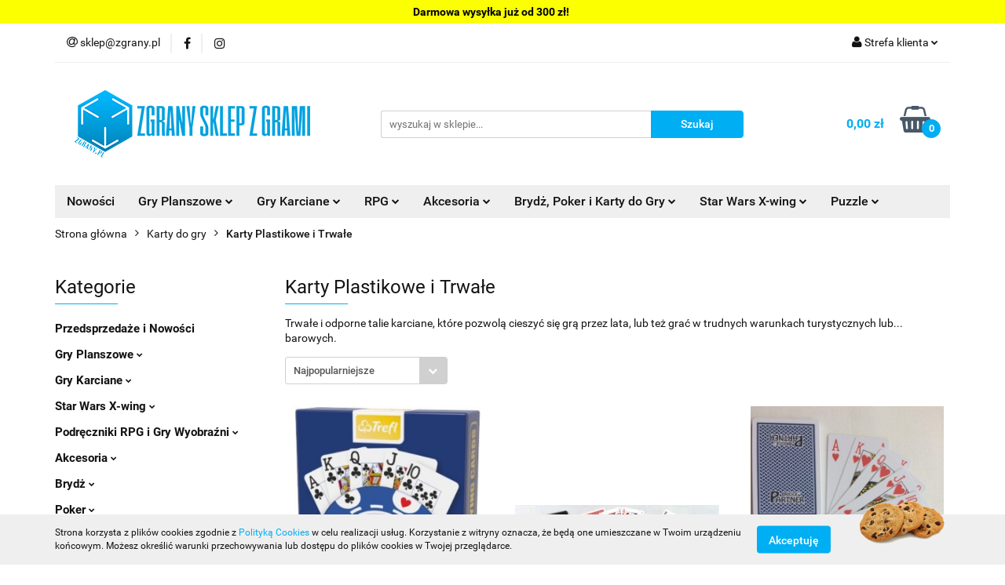

--- FILE ---
content_type: text/html; charset=utf-8
request_url: https://zgrany.pl/karty-trwale
body_size: 25955
content:
<!DOCTYPE html>
<html lang="pl" currency="PLN"  class=" ">
	<head>
		<meta http-equiv="Content-Type" content="text/html; charset=UTF-8" />
		<meta name="description" content=" Trwałe i odporne talie karciane, które pozwolą cieszyć się grą przez lata, lub też grać w trudnych warunkach turystycznych lub... barowych. Jeśli masz już karty to czego Ci jeszcze potrzeba? Poniżej znajdziesz kilka sugestii. Żetony i akcesoria pokerowe ">
		<meta name="keywords" content=",Trwałe,odporne,talie,karciane,które,pozwolą,cieszyć,się,grą,przez,lata,lub,też,grać,trudnych,warunkach,turystycznych,barowych,Jeśli,masz,już,karty,to,czego,Ci,jeszcze,potrzeba,Poniżej,znajdziesz,kilka,sugestii,Żetony,akcesoria,pokerowe,Pudełka,licytacyjn">
					<meta name="generator" content="Sky-Shop">
						<meta name="author" content="Zgrany.pl - działa na oprogramowaniu sklepów internetowych Sky-Shop.pl">
		<meta name="viewport" content="width=device-width, initial-scale=1.0">
		<meta name="skin_id" content="universal">
		<meta property="og:title" content="Karty Plastikowe i Trwałe - Zgraj się z nami - - zgrany.pl">
		<meta property="og:description" content=" Trwałe i odporne talie karciane, które pozwolą cieszyć się grą przez lata, lub też grać w trudnych warunkach turystycznych lub... barowych. Jeśli masz już karty to czego Ci jeszcze potrzeba? Poniżej znajdziesz kilka sugestii. Żetony i akcesoria pokerowe ">
					<meta property="og:image" content="https://zgrany.pl/upload/zgrany/logos//Zgrany_logo_bez-tla.png">
			<meta property="og:image:type" content="image/png">
			<meta property="og:image:width" content="">
			<meta property="og:image:height" content="">
			<link rel="image_src" href="https://zgrany.pl/upload/zgrany/logos//Zgrany_logo_bez-tla.png">
							<link rel="shortcut icon" href="/upload/zgrany/favicon.png">
											<link rel="canonical" href="https://zgrany.pl/karty-trwale">
						<title>Karty Plastikowe i Trwałe - Zgraj się z nami - - zgrany.pl</title>
		

				



<!-- edrone -->



	
        <script async src="https://www.googletagmanager.com/gtag/js?id=G-QEKKSFD8TG"></script>
    <script>
        window.dataLayer = window.dataLayer || [];
        function gtag(){dataLayer.push(arguments);}
        gtag('js', new Date());

        gtag('config', 'G-QEKKSFD8TG');
    </script>
	
<script type="text/javascript">
    gtag('config', 'AW-618381968');
        </script>


	<script>
		var GA_4_PRODUCTS_DATA =  [{"item_id":2693,"item_brand":"Trefl","item_category":"Karty Plastikowe i Trwa\u0142e"},{"item_id":214,"item_brand":"Piatnik","item_category":"Karty Plastikowe i Trwa\u0142e"},{"item_id":12341,"item_brand":"","item_category":"Karty Plastikowe i Trwa\u0142e"},{"item_id":902,"item_brand":"Piatnik","item_category":"Karty Plastikowe i Trwa\u0142e"},{"item_id":2997,"item_brand":"USPCC","item_category":"Karty Plastikowe i Trwa\u0142e"}] ;
			</script>







		<script type="text/javascript">

			function imageLoaded(element, target = "prev") {
				let siblingElement;
				if (target === "prev") {
					siblingElement = element.previousElementSibling;
				} else if (target === "link") {
					siblingElement = element.parentElement.previousElementSibling;
				}
				if (siblingElement && (siblingElement.classList.contains("fa") || siblingElement.classList.contains("icon-refresh"))) {
					siblingElement.style.display = "none";
				}
			}
			</script>

        
		<link rel="stylesheet" href="/view/new/userContent/zgrany/style.css?v=530">
		<script>
  window.fbAsyncInit = function() {
    FB.init({
      appId      : '445873416484844',
      xfbml      : true,
      version    : 'v17.0'
    });
    FB.AppEvents.logPageView();
  };

  (function(d, s, id){
     var js, fjs = d.getElementsByTagName(s)[0];
     if (d.getElementById(id)) {return;}
     js = d.createElement(s); js.id = id;
     js.src = "https://connect.facebook.net/en_US/sdk.js";
     fjs.parentNode.insertBefore(js, fjs);
   }(document, 'script', 'facebook-jssdk'));
</script>
		
		<script src="/view/new/scheme/public/_common/js/libs/promise/promise.min.js"></script>
		<script src="/view/new/scheme/public/_common/js/libs/jquery/jquery.min.js"></script>
		<script src="/view/new/scheme/public/_common/js/libs/angularjs/angularjs.min.js"></script>
	</head>
	<body 		  data-coupon-codes-active="1"
		  data-free-delivery-info-active="1"
		  data-generate-pdf-config="OFF"
		  data-hide-price="0"
		  data-is-user-logged-id="0"
		  data-loyalty-points-active="0"
		  data-cart-simple-info-quantity="0"
		  data-cart-simple-info-price="0,00 zł"
		  data-base="PLN"
		  data-used="PLN|zł"
		  data-rates="'PLN':1"
		  data-decimal-hide="0"
		  data-decimal=","
		  data-thousand=" "
		   data-js-hash="810ec3f935"		  data-gtag-events="true" data-gtag-id="G-QEKKSFD8TG"		  		  class="		  		  		  		  "
		  		  		  		  		  data-hurt-price-type=""
		  data-hurt-price-text=""
		  		  data-tax="23"
	>
		<style>
.category-image {height: 300px !important;}
</style>

<script>
  window.fbAsyncInit = function() {
    FB.init({
      appId      : '445873416484844',
      xfbml      : true,
      version    : 'v10.0'
    });
    FB.AppEvents.logPageView();
  };

  (function(d, s, id){
     var js, fjs = d.getElementsByTagName(s)[0];
     if (d.getElementById(id)) {return;}
     js = d.createElement(s); js.id = id;
     js.src = "https://connect.facebook.net/en_US/sdk.js";
     fjs.parentNode.insertBefore(js, fjs);
   }(document, 'script', 'facebook-jssdk'));
</script>
		
					
<!-- Google Tag Manager (noscript) -->
<noscript>
    <iframe src="https://www.googletagmanager.com/ns.html?id=G-QEKKSFD8TG"
                  height="0" width="0" style="display:none;visibility:hidden"></iframe>
</noscript>
<!-- End Google Tag Manager (noscript) -->
		


<div id="aria-live" role="alert" aria-live="assertive" class="sr-only">&nbsp;</div>
<main class="skyshop-container" data-ng-app="SkyShopModule">
		

<div data-ng-controller="CartCtrl" data-ng-init="init({type: 'QUICK_CART', turnOffSales: 0})">
		
<md-sidenav ng-cloak md-component-id="mobile-cart" class="md-sidenav-right position-fixed" sidenav-swipe>
    <md-content layout-padding="">
        <div class="dropdown dropdown-quick-cart">
            
  <ul data-ng-if="data.cartSelected || data.hidePrice" class="quick-cart-products-wrapper products">
    <li data-ng-if="!data.cartSelected.items.length" class="quick-cart-empty-wrapper">
      <div class="quick-cart-empty-title">
        Koszyk jest pusty
      </div>
    </li>
    <li data-ng-if="data.cartSelected.items.length && item.type !== 'GRATIS_PRODUCT'" class="quick-cart-products__item" data-nosnippet data-ng-repeat="item in data.cartSelected.items track by item.id">
      <div class="container-fluid">
        <div class="row product">
          <div>
            <button data-ng-click="openProductPage(item.product)" data-ng-disabled="isApiPending">
              <img class="product-image"
                   data-ng-srcset="[{[item.product.photo.url]}] 125w"
                   sizes="(max-width: 1200px) 125px, 125px"
                   data-ng-src="[{[item.product.photo.url]}]"
                   alt="[{[item.product.name]}]"/>
            </button>
          </div>
          <div>
            <button data-ng-click="openProductPage(item.product)" data-ng-disabled="isApiPending">
              <span class="product-name" data-ng-bind="item.product.name"></span>
            </button>
            <span class="product-total">
            <span data-ng-bind="item.quantity"></span> x <span data-ng-bind-html="item.unitPriceSummary | priceFormat:''"></span>
          </span>
          </div>
          <div>
            <i class="close-shape"
               is-disabled="isApiPending"
               remove-list-item
               parent-selector-to-remove="'li'"
               collapse-animation="true"
               click="deleteCartItem(item.id)"></i>
          </div>
        </div>
      </div>
    </li>
  </ul>
  <div data-ng-if="data.cartSelected || data.hidePrice" class="quick-cart-products-actions">
    <div class="quick-cart-products-actions__summary">
      <div data-ng-if="cartFinalDiscountByFreeDelivery() || (data.cartFreeDelivery && data.cartFreeDelivery.status !== data.cartFreeDeliveryStatuses.NOT_AVAILABLE)" class="quick-cart-products-actions__summary-delivery">
        <div data-ng-if="!cartFinalDiscountByFreeDelivery()  && data.cartFreeDelivery.missingAmount > 0" class="summary-element cart-is-free-shipment">
          <span>Do bezpłatnej dostawy brakuje</span>
          <span data-ng-bind-html="data.cartFreeDelivery | priceFormat: ''">-,--</span>
        </div>
        <div data-ng-if="cartFinalDiscountByFreeDelivery() || data.cartFreeDelivery.missingAmount <= 0" class="summary-element free-shipment-wrapper">
          <i class="fa fa-truck"></i>
          <span class="value-upper free-shipment-info">Darmowa dostawa!</span>
        </div>
        <div>
        </div>
      </div>

      <div class="quick-cart-products-actions__summary-total-price">
        <span>Suma </span>
        <span data-ng-if="!data.hidePrice" class="value" data-ng-bind-html="data.cartSelected.priceSummary | priceFormat:'':true">0,00 zł</span>
        <span data-ng-if="data.hidePrice" class="hide-price-text"></span>
      </div>
            <div class="quick-cart-products-actions__summary-discount-info" data-ng-if="data.cartSelected.priceSummary.final.gross != data.cartSelected.priceSummary.base.gross">
        <small>Cena uwzględnia rabaty</small>
      </div>
    </div>
    <button data-ng-disabled="isApiPending" type="button" class="btn btn-primary btn-block" data-ng-click="goToCart()">
      Realizuj zamówienie
    </button>
  </div>
  <!--googleon: all-->
        </div>
    </md-content>
</md-sidenav>		<header id="header" class="mod-header-3 ">
				
<section class="cookies hidden bottom">
  <div class="container">
    <div class="row">
      <div class="col-xs-8">
        <span>Strona korzysta z plików cookies zgodnie z <a href="http://customizedrwd.mysky-shop.pl/news/n/134/Polityka-cookies">Polityką Cookies</a> w celu realizacji usług. Korzystanie z witryny oznacza, że będą one umieszczane w Twoim urządzeniu końcowym. Możesz określić warunki przechowywania lub dostępu do plików cookies w Twojej przeglądarce.</span>
      </div>
      <div class="col-xs-4">
        <button type="button" class="btn btn-primary core_acceptCookies">Akceptuję</button>
        <div class="cookie-bg-block" style="background-image: url('/view/new/scheme/public/_common/img/cookies.png')"></div>
      </div>
    </div>
  </div>
</section>
				
<section class="mobile-search">
  <span class="title">Szukaj</span>
  <i class="close-shape"></i>
    <form method="GET" action="/category/#top">
      <div class="row">
        <div class="mobile-search-input-wrapper clearbox">
          <input class="input-field core_quickSearchAjax" type="text" name="q" product-per-page="4" value="" placeholder="wyszukaj w sklepie..." autocomplete="off"  />
          <i class="clearbox_button"></i>
                  </div>
        <div class="mobile-search-btn-wrapper">
          <input type="submit" value="Szukaj" class="btn btn-primary btn-block">
        </div>
      </div>
              
<div class="search_dropdown_inner_wrapper search-container core_quickSearchAjaxHints hidden">
  <div class="search">
    <div class="search-loading">
      <i class="fa fa-refresh fa-spin fa-3x fa-fw"></i>
    </div>
    <div class="search-information hidden">
      <span class="information"></span>
    </div>
    <table class="search-results">
      <tr class="search-result-pattern hidden" data-id="{{:id:}}">
        <td class="search-img">
          <img src="/view/new/img/transparent.png" data-src="{{:image:}}_60.jpg" alt="" />
          <a href="#{{:url:}}" class="link"></a>
        </td>
        <td class="search-info">
          <span class="title">{{:name:}}</span>
          <a href="#{{:url:}}" class="link"></a>
        </td>
        <td class="search-price">
          <span class="price-normal {{:is_discount:}}">
            <span class="core_priceFormat" data-price="{{:price:}}"></span>
          </span>
          <span class="price-special">
            <span class="core_priceFormat" data-price="{{:price_discount:}}"></span>
          </span>
          <a href="#{{:url:}}" class="link"></a>
        </td>
      </tr>
    </table>
    <div class="search-count hidden">
      Znaleziono produktów: <span class="count"></span>
    </div>
  </div>
</div>
          </form>
</section>
		<div class="header_inner_wrapper">
			

<style>
    :root {
        --info_block_bg: #fbff00;
        --info_block_color: #000000;
    }
</style>

<section
        class="infoblock_header "
         data-sticky-infoblock="0"
         data-infoblock-hash="JTNDc3Ryb25nJTNFRGFybW93YSUyMHd5c3klQzUlODJrYSUyMGp1JUM1JUJDJTIwb2QlMjAzMDAlMjB6JUM1JTgyJTIxJTNDJTJGc3Ryb25nJTNFJTIzZmJmZjAwJTIzMDAwMDAwMjAyNS0wNS0zMCUyMDAwJTNBMDAyMDI2LTA1LTMwJTIwMjMlM0E1OQ==">
    <div class="infoblock_header_content"
         data-infoblock-timer-active="false">
        <p><strong>Darmowa wysyłka już od 300 zł!</strong></p>
    </div>

        </section>
			<section class="top_bar">
				<div class="sky-container">
					<div class="top_bar_inner_wrapper">
						<div class="top_bar_item left">
							
<div class="top_bar_item_list_wrapper">
  <ul class="top_bar_item_list">
        <li data-type="email" class="top_bar_item_list_item hidden-on-mobile" id="top_bar_item_list_item_email">
                  <a href="mailto: sklep@zgrany.pl">
            <div class="top_bar_item_list_item_icon" id="top_bar_item_list_item_email_icon">
              <span class="helper-icon">
                <i class="fa fa-at"></i>
              </span>
            </div>
            <span class="helper-text">
               sklep@zgrany.pl
            </span>
          </a>
                  </li>
                          <li data-type="social-sm_facebook" class="top_bar_item_list_item top_bar_item_list_item_social_media hidden-on-mobile" ng-non-bindable>
            <a href="https://www.facebook.com/zgrany.sklep" rel="nofollow" target="_blank">
                <div class="top_bar_item_list_item_social_media">
                                    <span class="top_bar_item_list_item_social_media_icon" id="top_bar_item_list_item_social_media_icon_fb">
                    <i class="fa fa-facebook"></i>
                  </span>
                                  </div>
            </a>
        </li>
                        <li data-type="social-sm_instagram" class="top_bar_item_list_item top_bar_item_list_item_social_media hidden-on-mobile" ng-non-bindable>
            <a href="https://www.instagram.com/zgrany.pl/" rel="nofollow" target="_blank">
                <div class="top_bar_item_list_item_social_media">
                                    <span class="top_bar_item_list_item_social_media_icon" id="top_bar_item_list_item_social_media_icon_ig">
                    <i class="fa fa-instagram"></i>
                  </span>
                                  </div>
            </a>
        </li>
                                                                                                                                  <li id="mobile-open-contact" class="top_bar_item_list_item top_bar_item_list_item_contact hidden-on-desktop">
          <a href="#">
            <div class="top_bar_item_list_item_item_social_envelope_icon">
              <span class="helper-icon">
                <i class="fa fa-envelope"></i>
              </span>
              <span class="helper-arrow">
                <i class="fa fa-chevron-down"></i>
              </span>
            </div>
          </a>
      </li>
      </ul>
</div>						</div>
						<div class="top_bar_item right">
							
<div class="top_bar_item_list_wrapper">
    <ul class="top_bar_item_list">
                        <li class="top_bar_item_list_item user-menu">
            
  <div class="header_top_bar_social_user_icon">
    <span class="helper-icon">
      <i class="fa fa-user"></i>
    </span>
          <span class="hidden-on-mobile">
        Strefa klienta
      </span>
      <span class="helper-arrow">
        <i class="fa fa-chevron-down"></i>      </span> 
  </div>
  <div class="dropdown">
    <ul>
      <li>
        <a href="/login/">Zaloguj się</a>
      </li>
      <li>
        <a href="/register/">Zarejestruj się</a>
      </li>
            <li>
        <a href="/ticket/add/" rel="nofollow">Dodaj zgłoszenie</a>
      </li>
          </ul>
  </div>
        </li>
                    <li  data-ng-click="openMobileCart($event)" data-ng-mouseenter="loadMobileCart()" class="top_bar_item_list_item quick-cart  hidden-on-desktop ">
                <div class="top_bar_item_list_item_cart_icon">
                    <span class="helper-icon">
                        <i class="fa fa-shopping-basket"></i>
                    </span>
                    <span class="helper-text">
                        Koszyk
                    </span>
                    <span class="helper-text-amount">
                        <span class="helper-cart-left-bracket">(</span>
                        <span data-ng-bind="data.cartAmount">0</span>
                        <span class="helper-cart-right-bracket">)</span>
                    </span>
                    <span class="helper-arrow">
                        <i class="fa fa-chevron-down"></i>
                    </span>
                </div>
                                <div data-ng-if="data.initCartAmount" class="dropdown dropdown-quick-cart">
                    
  <ul data-ng-if="data.cartSelected || data.hidePrice" class="quick-cart-products-wrapper products">
    <li data-ng-if="!data.cartSelected.items.length" class="quick-cart-empty-wrapper">
      <div class="quick-cart-empty-title">
        Koszyk jest pusty
      </div>
    </li>
    <li data-ng-if="data.cartSelected.items.length && item.type !== 'GRATIS_PRODUCT'" class="quick-cart-products__item" data-nosnippet data-ng-repeat="item in data.cartSelected.items track by item.id">
      <div class="container-fluid">
        <div class="row product">
          <div>
            <button data-ng-click="openProductPage(item.product)" data-ng-disabled="isApiPending">
              <img class="product-image"
                   data-ng-srcset="[{[item.product.photo.url]}] 125w"
                   sizes="(max-width: 1200px) 125px, 125px"
                   data-ng-src="[{[item.product.photo.url]}]"
                   alt="[{[item.product.name]}]"/>
            </button>
          </div>
          <div>
            <button data-ng-click="openProductPage(item.product)" data-ng-disabled="isApiPending">
              <span class="product-name" data-ng-bind="item.product.name"></span>
            </button>
            <span class="product-total">
            <span data-ng-bind="item.quantity"></span> x <span data-ng-bind-html="item.unitPriceSummary | priceFormat:''"></span>
          </span>
          </div>
          <div>
            <i class="close-shape"
               is-disabled="isApiPending"
               remove-list-item
               parent-selector-to-remove="'li'"
               collapse-animation="true"
               click="deleteCartItem(item.id)"></i>
          </div>
        </div>
      </div>
    </li>
  </ul>
  <div data-ng-if="data.cartSelected || data.hidePrice" class="quick-cart-products-actions">
    <div class="quick-cart-products-actions__summary">
      <div data-ng-if="cartFinalDiscountByFreeDelivery() || (data.cartFreeDelivery && data.cartFreeDelivery.status !== data.cartFreeDeliveryStatuses.NOT_AVAILABLE)" class="quick-cart-products-actions__summary-delivery">
        <div data-ng-if="!cartFinalDiscountByFreeDelivery()  && data.cartFreeDelivery.missingAmount > 0" class="summary-element cart-is-free-shipment">
          <span>Do bezpłatnej dostawy brakuje</span>
          <span data-ng-bind-html="data.cartFreeDelivery | priceFormat: ''">-,--</span>
        </div>
        <div data-ng-if="cartFinalDiscountByFreeDelivery() || data.cartFreeDelivery.missingAmount <= 0" class="summary-element free-shipment-wrapper">
          <i class="fa fa-truck"></i>
          <span class="value-upper free-shipment-info">Darmowa dostawa!</span>
        </div>
        <div>
        </div>
      </div>

      <div class="quick-cart-products-actions__summary-total-price">
        <span>Suma </span>
        <span data-ng-if="!data.hidePrice" class="value" data-ng-bind-html="data.cartSelected.priceSummary | priceFormat:'':true">0,00 zł</span>
        <span data-ng-if="data.hidePrice" class="hide-price-text"></span>
      </div>
            <div class="quick-cart-products-actions__summary-discount-info" data-ng-if="data.cartSelected.priceSummary.final.gross != data.cartSelected.priceSummary.base.gross">
        <small>Cena uwzględnia rabaty</small>
      </div>
    </div>
    <button data-ng-disabled="isApiPending" type="button" class="btn btn-primary btn-block" data-ng-click="goToCart()">
      Realizuj zamówienie
    </button>
  </div>
  <!--googleon: all-->
                </div>
                            </li>
            </ul>
</div>
						</div>
					</div>
				</div>
			</section>
			<section class="header_middle_content">
				<div class="sky-container">
					<div class="header_middle_content_inner_wrapper">
						<a href="/" class="header_middle_content_logo">
							<img src="/upload/zgrany/logos//Zgrany_logo_bez-tla.png" data-src-old-browser="" alt=" Zgrany.pl " />
						</a>
						<ul class="mobile-actions">
							<li id="mobile-open-search">
								<i class="fa fa-search"></i>
							</li>
							<li id="mobile-open-menu">
								<i class="fa fa-bars"></i>
							</li>
						</ul>
						<div class="header_middle_content_searchbox search-box ">
							<form method="GET" action="/category/#top">
								<div class="header_middle_content_searchbox_input_wrapper">
									<input cy-data="headerSearch" class="input-field core_quickSearchAjax" type="text" name="q" value="" placeholder="wyszukaj w sklepie..." autocomplete="off"  />
																	</div>
								<div class="header_middle_content_searchbox_button_wrapper">
									<input type="submit" value="Szukaj" class="btn btn-primary btn-block">
																		
<div class="search_dropdown_inner_wrapper search-container core_quickSearchAjaxHints hidden">
  <div class="search">
    <div class="search-loading">
      <i class="fa fa-refresh fa-spin fa-3x fa-fw"></i>
    </div>
    <div class="search-information hidden">
      <span class="information"></span>
    </div>
    <table class="search-results">
      <tr class="search-result-pattern hidden" data-id="{{:id:}}">
        <td class="search-img">
          <img src="/view/new/img/transparent.png" data-src="{{:image:}}_60.jpg" alt="" />
          <a href="#{{:url:}}" class="link"></a>
        </td>
        <td class="search-info">
          <span class="title">{{:name:}}</span>
          <a href="#{{:url:}}" class="link"></a>
        </td>
        <td class="search-price">
          <span class="price-normal {{:is_discount:}}">
            <span class="core_priceFormat" data-price="{{:price:}}"></span>
          </span>
          <span class="price-special">
            <span class="core_priceFormat" data-price="{{:price_discount:}}"></span>
          </span>
          <a href="#{{:url:}}" class="link"></a>
        </td>
      </tr>
    </table>
    <div class="search-count hidden">
      Znaleziono produktów: <span class="count"></span>
    </div>
  </div>
</div>
																	</div>
							</form>
						</div>
												
<div cy-data="headerCart" class="header_middle_content_quick_cart_wrapper quick-cart">
  <a data-ng-click="openMobileCart($event)" data-ng-mouseenter="loadMobileCart()" href="/cart/" class="header_middle_content_quick_cart" rel="nofollow">
    <div class="header_middle_content_quick_cart_price price"><span data-ng-bind-html="data.cartPriceSummary | priceFormat:'':false:'final':'0,00 zł'">0,00 zł</span></div>
    <i class="fa fa-shopping-basket"></i>
    <div class="header_middle_content_quick_cart_counter counter"><span data-ng-bind="data.cartAmount">0</span></div>
  </a>
    <div ng-cloak data-ng-if="data.initCartAmount" class="dropdown dropdown-quick-cart">
    
  <ul data-ng-if="data.cartSelected || data.hidePrice" class="quick-cart-products-wrapper products">
    <li data-ng-if="!data.cartSelected.items.length" class="quick-cart-empty-wrapper">
      <div class="quick-cart-empty-title">
        Koszyk jest pusty
      </div>
    </li>
    <li data-ng-if="data.cartSelected.items.length && item.type !== 'GRATIS_PRODUCT'" class="quick-cart-products__item" data-nosnippet data-ng-repeat="item in data.cartSelected.items track by item.id">
      <div class="container-fluid">
        <div class="row product">
          <div>
            <button data-ng-click="openProductPage(item.product)" data-ng-disabled="isApiPending">
              <img class="product-image"
                   data-ng-srcset="[{[item.product.photo.url]}] 125w"
                   sizes="(max-width: 1200px) 125px, 125px"
                   data-ng-src="[{[item.product.photo.url]}]"
                   alt="[{[item.product.name]}]"/>
            </button>
          </div>
          <div>
            <button data-ng-click="openProductPage(item.product)" data-ng-disabled="isApiPending">
              <span class="product-name" data-ng-bind="item.product.name"></span>
            </button>
            <span class="product-total">
            <span data-ng-bind="item.quantity"></span> x <span data-ng-bind-html="item.unitPriceSummary | priceFormat:''"></span>
          </span>
          </div>
          <div>
            <i class="close-shape"
               is-disabled="isApiPending"
               remove-list-item
               parent-selector-to-remove="'li'"
               collapse-animation="true"
               click="deleteCartItem(item.id)"></i>
          </div>
        </div>
      </div>
    </li>
  </ul>
  <div data-ng-if="data.cartSelected || data.hidePrice" class="quick-cart-products-actions">
    <div class="quick-cart-products-actions__summary">
      <div data-ng-if="cartFinalDiscountByFreeDelivery() || (data.cartFreeDelivery && data.cartFreeDelivery.status !== data.cartFreeDeliveryStatuses.NOT_AVAILABLE)" class="quick-cart-products-actions__summary-delivery">
        <div data-ng-if="!cartFinalDiscountByFreeDelivery()  && data.cartFreeDelivery.missingAmount > 0" class="summary-element cart-is-free-shipment">
          <span>Do bezpłatnej dostawy brakuje</span>
          <span data-ng-bind-html="data.cartFreeDelivery | priceFormat: ''">-,--</span>
        </div>
        <div data-ng-if="cartFinalDiscountByFreeDelivery() || data.cartFreeDelivery.missingAmount <= 0" class="summary-element free-shipment-wrapper">
          <i class="fa fa-truck"></i>
          <span class="value-upper free-shipment-info">Darmowa dostawa!</span>
        </div>
        <div>
        </div>
      </div>

      <div class="quick-cart-products-actions__summary-total-price">
        <span>Suma </span>
        <span data-ng-if="!data.hidePrice" class="value" data-ng-bind-html="data.cartSelected.priceSummary | priceFormat:'':true">0,00 zł</span>
        <span data-ng-if="data.hidePrice" class="hide-price-text"></span>
      </div>
            <div class="quick-cart-products-actions__summary-discount-info" data-ng-if="data.cartSelected.priceSummary.final.gross != data.cartSelected.priceSummary.base.gross">
        <small>Cena uwzględnia rabaty</small>
      </div>
    </div>
    <button data-ng-disabled="isApiPending" type="button" class="btn btn-primary btn-block" data-ng-click="goToCart()">
      Realizuj zamówienie
    </button>
  </div>
  <!--googleon: all-->
  </div>
  
</div>											</div>
				</div>
			</section>
			<section class="menu-wrapper">
				<div class="sky-container">
					<div class="menu menu-calculate smart-menu" data-action="inline">
						<ul class="header_bottom_content_list">
							
          <li class="header_bottom_content_list_dropdown_item">
      <a class="header_bottom_content_list_item_anchor" href="https://zgrany.pl/przedsprzedaz" >
        Nowości
      </a>
    </li>
  
    <li class="header_bottom_content_list_item full-width ">
              <a class="header_bottom_content_list_item_anchor" href="https://zgrany.pl/gry-planszowe">
              Gry Planszowe
        <span class="helper-arrow">
          <i class="fa fa-chevron-down"></i>
        </span>
      </a>
      <div class="dropdown">
        <div class="row">
                                                    <div class="col-xs-12 col-sm-4 col-md-3">
                  <div class="cat-title ">
                    <a href="/gry-planszowe-dla-poczatkujacych">Gry planszowe dla początkujących</a>
                  </div>
                                  </div>
                                                        <div class="col-xs-12 col-sm-4 col-md-3">
                  <div class="cat-title ">
                    <a href="/tanie-gry-planszowe">Gry planszowe do 50 zł</a>
                  </div>
                                  </div>
                                                        <div class="col-xs-12 col-sm-4 col-md-3">
                  <div class="cat-title ">
                    <a href="/gry-planszowe-imprezowe">Gry Planszowe Imprezowe</a>
                  </div>
                                  </div>
                                                        <div class="col-xs-12 col-sm-4 col-md-3">
                  <div class="cat-title ">
                    <a href="/gry-familijne">Rodzinne Gry Planszowe</a>
                  </div>
                                  </div>
                                                        <div class="col-xs-12 col-sm-4 col-md-3">
                  <div class="cat-title ">
                    <a href="/gry-strategiczne">Stategiczne Gry Planszowe</a>
                  </div>
                                  </div>
                                                        <div class="col-xs-12 col-sm-4 col-md-3">
                  <div class="cat-title ">
                    <a href="/gry-planszowe-kooperacyjne">Gry Planszowe Kooperacyjne</a>
                  </div>
                                  </div>
                                                        <div class="col-xs-12 col-sm-4 col-md-3">
                  <div class="cat-title ">
                    <a href="/gry-solo">Gry Planszowe Solo</a>
                  </div>
                                  </div>
                                                        <div class="col-xs-12 col-sm-4 col-md-3">
                  <div class="cat-title ">
                    <a href="/legacy">Gry Planszowe Legacy</a>
                  </div>
                                  </div>
                                                        <div class="col-xs-12 col-sm-4 col-md-3">
                  <div class="cat-title more">
                    <a href="/fantasy">Gry Planszowe Fantasy</a>
                  </div>
                                      <ul class="header_bottom_content_list_dropdown">
                                              <li class="header_bottom_content_list_dropdown_item">
                          <a href="/gry-planszowe-wladca-pierscieni">Gry planszowe Władca Pierścieni</a>
                        </li>
                                          </ul>
                                  </div>
                                                        <div class="col-xs-12 col-sm-4 col-md-3">
                  <div class="cat-title more">
                    <a href="/bestsellery">Gry Planszowe Bestsellery i Nagradzane</a>
                  </div>
                                      <ul class="header_bottom_content_list_dropdown">
                                              <li class="header_bottom_content_list_dropdown_item">
                          <a href="/seria-dixit">Dixit</a>
                        </li>
                                              <li class="header_bottom_content_list_dropdown_item">
                          <a href="/seria-catan">Catan (Osadnicy z Catanu)</a>
                        </li>
                                              <li class="header_bottom_content_list_dropdown_item">
                          <a href="/seria-carcassonne">Carcassonne</a>
                        </li>
                                          </ul>
                                  </div>
                                                        <div class="col-xs-12 col-sm-4 col-md-3">
                  <div class="cat-title more">
                    <a href="/gry-planszowe-edukacyjne">Gry Planszowe Edukacyjne</a>
                  </div>
                                      <ul class="header_bottom_content_list_dropdown">
                                              <li class="header_bottom_content_list_dropdown_item">
                          <a href="/gry-kreatywne">Kreatywność</a>
                        </li>
                                              <li class="header_bottom_content_list_dropdown_item">
                          <a href="/gry-zrecznosciowe">Zręczność i koordynacja</a>
                        </li>
                                              <li class="header_bottom_content_list_dropdown_item">
                          <a href="/gry-logiczne">Pamięć i umysł</a>
                        </li>
                                              <li class="header_bottom_content_list_dropdown_item">
                          <a href="/gry-ekononomiczne">Ekonomia</a>
                        </li>
                                              <li class="header_bottom_content_list_dropdown_item">
                          <a href="/gry-jezykowe">Nauka języków</a>
                        </li>
                                              <li class="header_bottom_content_list_dropdown_item">
                          <a href="/gry-historyczne">Historyczne</a>
                        </li>
                                              <li class="header_bottom_content_list_dropdown_item">
                          <a href="/gry-kooperacyjne">Uczące współpracy</a>
                        </li>
                                              <li class="header_bottom_content_list_dropdown_item">
                          <a href="/gry-przyrodnicze">Przyrodnicze</a>
                        </li>
                                          </ul>
                                  </div>
                                                        <div class="col-xs-12 col-sm-4 col-md-3">
                  <div class="cat-title more">
                    <a href="/dla-dzieci">Gry Planszowe dla Dzieci</a>
                  </div>
                                      <ul class="header_bottom_content_list_dropdown">
                                              <li class="header_bottom_content_list_dropdown_item">
                          <a href="/dinozaury">Gry planszowe z dinozaurami</a>
                        </li>
                                              <li class="header_bottom_content_list_dropdown_item">
                          <a href="/ze-zwierzetami">Gry planszowe ze zwierzętami</a>
                        </li>
                                              <li class="header_bottom_content_list_dropdown_item">
                          <a href="/dla-trzylatka">Gry planszowe dla 3 latka</a>
                        </li>
                                              <li class="header_bottom_content_list_dropdown_item">
                          <a href="/dla-czterolatka">Gry planszowe dla 4 latka</a>
                        </li>
                                              <li class="header_bottom_content_list_dropdown_item">
                          <a href="/dla-pieciolatka">Gry planszowe dla 5 latka</a>
                        </li>
                                              <li class="header_bottom_content_list_dropdown_item">
                          <a href="/dla-szesciolatka">Gry planszowe dla 6 latka</a>
                        </li>
                                              <li class="header_bottom_content_list_dropdown_item">
                          <a href="/dla-siedmiolatka">Gry planszowe dla 7 latka</a>
                        </li>
                                              <li class="header_bottom_content_list_dropdown_item">
                          <a href="/dla-osmiolatka">Gry planszowe dla 8 latka</a>
                        </li>
                                              <li class="header_bottom_content_list_dropdown_item">
                          <a href="/dla-dziesieciolatka">Gry planszowe dla 10 latka</a>
                        </li>
                                              <li class="header_bottom_content_list_dropdown_item">
                          <a href="/dla-dwunastolatka">Gry planszowe dla 12 latka</a>
                        </li>
                                          </ul>
                                  </div>
                                            </div>
      </div>
    </li>
        
    <li class="header_bottom_content_list_item full-width ">
              <a class="header_bottom_content_list_item_anchor" href="https://zgrany.pl/gry-karciane">
              Gry Karciane
        <span class="helper-arrow">
          <i class="fa fa-chevron-down"></i>
        </span>
      </a>
      <div class="dropdown">
        <div class="row">
                                                    <div class="col-xs-12 col-sm-4 col-md-3">
                  <div class="cat-title more">
                    <a href="/gry-karciane">Gry Karciane</a>
                  </div>
                                      <ul class="header_bottom_content_list_dropdown">
                                              <li class="header_bottom_content_list_dropdown_item">
                          <a href="/karcianki-na-dwoch">Gry Karciane Dla dwóch graczy</a>
                        </li>
                                              <li class="header_bottom_content_list_dropdown_item">
                          <a href="/karcianki-dla-wielu">Gry Karciane Dla wielu graczy</a>
                        </li>
                                              <li class="header_bottom_content_list_dropdown_item">
                          <a href="/wladca-pierscieni-lcg">Władca Pierścieni LCG</a>
                        </li>
                                              <li class="header_bottom_content_list_dropdown_item">
                          <a href="/warhammer-40k-podboj-lcg">Warhammer 40k: Podbój LCG</a>
                        </li>
                                              <li class="header_bottom_content_list_dropdown_item">
                          <a href="/pokemon-tcg">Pokemon TCG</a>
                        </li>
                                              <li class="header_bottom_content_list_dropdown_item">
                          <a href="/horror-w-arkham-lcg">Horror w Arkham LCG</a>
                        </li>
                                          </ul>
                                  </div>
                                                        <div class="col-xs-12 col-sm-4 col-md-3">
                  <div class="cat-title more">
                    <a href="/horror-w-arkham-lcg">Horror w Arkham LCG</a>
                  </div>
                                      <ul class="header_bottom_content_list_dropdown">
                                              <li class="header_bottom_content_list_dropdown_item">
                          <a href="/hwa-talie-badaczy">Talie Badaczy</a>
                        </li>
                                              <li class="header_bottom_content_list_dropdown_item">
                          <a href="/hwa-scenariusze">Scenariusze dodatkowe</a>
                        </li>
                                              <li class="header_bottom_content_list_dropdown_item">
                          <a href="/hwa-nowa-formula-wydawnicza">Nowa Formuła Wydawnicza</a>
                        </li>
                                              <li class="header_bottom_content_list_dropdown_item">
                          <a href="/hwa-cykl-dziedzictwo-dunwich">Cykl Dziedzictwo Dunwich</a>
                        </li>
                                              <li class="header_bottom_content_list_dropdown_item">
                          <a href="/hwa-lcg-cykl-szlak-do-carcosy">Cykl Szlak do Carcosy</a>
                        </li>
                                              <li class="header_bottom_content_list_dropdown_item">
                          <a href="/hwa-lcg-cykl-zapomniana-era">Cykl Zapomniana Era</a>
                        </li>
                                              <li class="header_bottom_content_list_dropdown_item">
                          <a href="/horror-w-arkham-przerwany-krag">Cykl Przerwany Krąg</a>
                        </li>
                                              <li class="header_bottom_content_list_dropdown_item">
                          <a href="/horror-w-arkham-zmowa-nad-innsmouth">Cykl Zmowa nad Innsmouth</a>
                        </li>
                                          </ul>
                                  </div>
                                            </div>
      </div>
    </li>
        
    <li class="header_bottom_content_list_item full-width ">
              <a class="header_bottom_content_list_item_anchor" href="http://zgrany.pl/rpg">
              RPG
        <span class="helper-arrow">
          <i class="fa fa-chevron-down"></i>
        </span>
      </a>
      <div class="dropdown">
        <div class="row">
                                                    <div class="col-xs-12 col-sm-4 col-md-3">
                  <div class="cat-title more">
                    <a href="/rpg">Podręczniki RPG i Gry Wyobraźni</a>
                  </div>
                                      <ul class="header_bottom_content_list_dropdown">
                                              <li class="header_bottom_content_list_dropdown_item">
                          <a href="/diuna-rpg">Diuna - Przygody w Imperium</a>
                        </li>
                                              <li class="header_bottom_content_list_dropdown_item">
                          <a href="/dnd-rpg">Dungeons &amp; Dragons</a>
                        </li>
                                              <li class="header_bottom_content_list_dropdown_item">
                          <a href="/warhammer-rpg">Warhammer</a>
                        </li>
                                              <li class="header_bottom_content_list_dropdown_item">
                          <a href="/neuroshima-rpg">Neuroshima</a>
                        </li>
                                              <li class="header_bottom_content_list_dropdown_item">
                          <a href="/wampir-maskarada-rpg">Wampir: Maskarada</a>
                        </li>
                                              <li class="header_bottom_content_list_dropdown_item">
                          <a href="/zew-cthulu-rpg">Zew Cthulhu</a>
                        </li>
                                              <li class="header_bottom_content_list_dropdown_item">
                          <a href="/slowianie-rpg">Słowianie</a>
                        </li>
                                              <li class="header_bottom_content_list_dropdown_item">
                          <a href="/tajemnice-petli-rpg">Tajemnice Pętli</a>
                        </li>
                                              <li class="header_bottom_content_list_dropdown_item">
                          <a href="/zestawy-kosci">Zestawy kości do RPG</a>
                        </li>
                                              <li class="header_bottom_content_list_dropdown_item">
                          <a href="/kosci-rpg">Kości do RGP</a>
                        </li>
                                              <li class="header_bottom_content_list_dropdown_item">
                          <a href="/poradniki-rpg">Poradniki i pozostałe</a>
                        </li>
                                          </ul>
                                  </div>
                                                        <div class="col-xs-12 col-sm-4 col-md-3">
                  <div class="cat-title more">
                    <a href="/zestawy-kosci">Zestawy kości do RPG</a>
                  </div>
                                      <ul class="header_bottom_content_list_dropdown">
                                              <li class="header_bottom_content_list_dropdown_item">
                          <a href="/kosci-metalowe">Kości metalowe</a>
                        </li>
                                              <li class="header_bottom_content_list_dropdown_item">
                          <a href="/kosci-fosforyzujace">Kości fosforyzujące</a>
                        </li>
                                              <li class="header_bottom_content_list_dropdown_item">
                          <a href="/kosci-wiedzminskie">Kości wiedźmińskie</a>
                        </li>
                                              <li class="header_bottom_content_list_dropdown_item">
                          <a href="/kosci-elfickie">Kości elfickie</a>
                        </li>
                                              <li class="header_bottom_content_list_dropdown_item">
                          <a href="/kosci-krasnoludzkie">Kości krasnoludzkie</a>
                        </li>
                                              <li class="header_bottom_content_list_dropdown_item">
                          <a href="/kosci-celtyckie">Kości celtyckie</a>
                        </li>
                                              <li class="header_bottom_content_list_dropdown_item">
                          <a href="/kosci-runiczne">Kości runiczne</a>
                        </li>
                                              <li class="header_bottom_content_list_dropdown_item">
                          <a href="/kosci-smocze">Kości smocze</a>
                        </li>
                                              <li class="header_bottom_content_list_dropdown_item">
                          <a href="/kosci-steampunk">Kości steampunk</a>
                        </li>
                                              <li class="header_bottom_content_list_dropdown_item">
                          <a href="/kosci-pathfinder">Kości Pathfinder</a>
                        </li>
                                              <li class="header_bottom_content_list_dropdown_item">
                          <a href="/kosci-zew-cthulu">Kości Zew Cthulu</a>
                        </li>
                                          </ul>
                                  </div>
                                                        <div class="col-xs-12 col-sm-4 col-md-3">
                  <div class="cat-title more">
                    <a href="/kostki-do-gry">Kości do gry - pojedyńcze</a>
                  </div>
                                      <ul class="header_bottom_content_list_dropdown">
                                              <li class="header_bottom_content_list_dropdown_item">
                          <a href="/kostki-szescioscienne">Zwykłe kostki sześciościenne do gry</a>
                        </li>
                                              <li class="header_bottom_content_list_dropdown_item">
                          <a href="/k3">Kości k3 - trzyścienne</a>
                        </li>
                                              <li class="header_bottom_content_list_dropdown_item">
                          <a href="/k4">Kości k4 - czterościenne</a>
                        </li>
                                              <li class="header_bottom_content_list_dropdown_item">
                          <a href="/k6">Kości k6 - sześciościenne</a>
                        </li>
                                              <li class="header_bottom_content_list_dropdown_item">
                          <a href="/k8">Kości k8 - ośmiościenne</a>
                        </li>
                                              <li class="header_bottom_content_list_dropdown_item">
                          <a href="/k10">Kości k10 - dziesięciościenne</a>
                        </li>
                                              <li class="header_bottom_content_list_dropdown_item">
                          <a href="/k100">Kości k10 - setka</a>
                        </li>
                                              <li class="header_bottom_content_list_dropdown_item">
                          <a href="/k12">Kości k12 - dwunastościenne</a>
                        </li>
                                              <li class="header_bottom_content_list_dropdown_item">
                          <a href="/k20">Kości k20 - dudziestościenne</a>
                        </li>
                                          </ul>
                                  </div>
                                            </div>
      </div>
    </li>
        
    <li class="header_bottom_content_list_item full-width ">
              <a class="header_bottom_content_list_item_anchor" href="https://zgrany.pl/akcesoria-organizery">
              Akcesoria
        <span class="helper-arrow">
          <i class="fa fa-chevron-down"></i>
        </span>
      </a>
      <div class="dropdown">
        <div class="row">
                                                    <div class="col-xs-12 col-sm-4 col-md-3">
                  <div class="cat-title more">
                    <a href="/zestawy-kosci">Zestawy kości do RPG</a>
                  </div>
                                      <ul class="header_bottom_content_list_dropdown">
                                              <li class="header_bottom_content_list_dropdown_item">
                          <a href="/kosci-metalowe">Kości metalowe</a>
                        </li>
                                              <li class="header_bottom_content_list_dropdown_item">
                          <a href="/kosci-fosforyzujace">Kości fosforyzujące</a>
                        </li>
                                              <li class="header_bottom_content_list_dropdown_item">
                          <a href="/kosci-wiedzminskie">Kości wiedźmińskie</a>
                        </li>
                                              <li class="header_bottom_content_list_dropdown_item">
                          <a href="/kosci-elfickie">Kości elfickie</a>
                        </li>
                                              <li class="header_bottom_content_list_dropdown_item">
                          <a href="/kosci-krasnoludzkie">Kości krasnoludzkie</a>
                        </li>
                                              <li class="header_bottom_content_list_dropdown_item">
                          <a href="/kosci-celtyckie">Kości celtyckie</a>
                        </li>
                                              <li class="header_bottom_content_list_dropdown_item">
                          <a href="/kosci-runiczne">Kości runiczne</a>
                        </li>
                                              <li class="header_bottom_content_list_dropdown_item">
                          <a href="/kosci-smocze">Kości smocze</a>
                        </li>
                                              <li class="header_bottom_content_list_dropdown_item">
                          <a href="/kosci-steampunk">Kości steampunk</a>
                        </li>
                                              <li class="header_bottom_content_list_dropdown_item">
                          <a href="/kosci-pathfinder">Kości Pathfinder</a>
                        </li>
                                              <li class="header_bottom_content_list_dropdown_item">
                          <a href="/kosci-zew-cthulu">Kości Zew Cthulu</a>
                        </li>
                                          </ul>
                                  </div>
                                                        <div class="col-xs-12 col-sm-4 col-md-3">
                  <div class="cat-title more">
                    <a href="/akcesoria-organizery">Akcesoria</a>
                  </div>
                                      <ul class="header_bottom_content_list_dropdown">
                                              <li class="header_bottom_content_list_dropdown_item">
                          <a href="/koszulki-na-karty">Koszulki na karty</a>
                        </li>
                                              <li class="header_bottom_content_list_dropdown_item">
                          <a href="/kubki-i-sakiewki-na-kosci">Kubki i sakiewki na kości</a>
                        </li>
                                              <li class="header_bottom_content_list_dropdown_item">
                          <a href="/kostki-do-gry">Kości do gry - pojedyńcze</a>
                        </li>
                                              <li class="header_bottom_content_list_dropdown_item">
                          <a href="/Inne-c252">Inne</a>
                        </li>
                                          </ul>
                                  </div>
                                                        <div class="col-xs-12 col-sm-4 col-md-3">
                  <div class="cat-title more">
                    <a href="/kostki-do-gry">Kości do gry - pojedyńcze</a>
                  </div>
                                      <ul class="header_bottom_content_list_dropdown">
                                              <li class="header_bottom_content_list_dropdown_item">
                          <a href="/kostki-szescioscienne">Zwykłe kostki sześciościenne do gry</a>
                        </li>
                                              <li class="header_bottom_content_list_dropdown_item">
                          <a href="/k3">Kości k3 - trzyścienne</a>
                        </li>
                                              <li class="header_bottom_content_list_dropdown_item">
                          <a href="/k4">Kości k4 - czterościenne</a>
                        </li>
                                              <li class="header_bottom_content_list_dropdown_item">
                          <a href="/k6">Kości k6 - sześciościenne</a>
                        </li>
                                              <li class="header_bottom_content_list_dropdown_item">
                          <a href="/k8">Kości k8 - ośmiościenne</a>
                        </li>
                                              <li class="header_bottom_content_list_dropdown_item">
                          <a href="/k10">Kości k10 - dziesięciościenne</a>
                        </li>
                                              <li class="header_bottom_content_list_dropdown_item">
                          <a href="/k100">Kości k10 - setka</a>
                        </li>
                                              <li class="header_bottom_content_list_dropdown_item">
                          <a href="/k12">Kości k12 - dwunastościenne</a>
                        </li>
                                              <li class="header_bottom_content_list_dropdown_item">
                          <a href="/k20">Kości k20 - dudziestościenne</a>
                        </li>
                                          </ul>
                                  </div>
                                            </div>
      </div>
    </li>
        
    <li class="header_bottom_content_list_item full-width ">
              <a class="header_bottom_content_list_item_anchor" href="https://zgrany.pl/sklep-brydzowy">
              Brydż, Poker i Karty do Gry
        <span class="helper-arrow">
          <i class="fa fa-chevron-down"></i>
        </span>
      </a>
      <div class="dropdown">
        <div class="row">
                                                    <div class="col-xs-12 col-sm-4 col-md-3">
                  <div class="cat-title more">
                    <a href="/sklep-brydzowy">Brydż</a>
                  </div>
                                      <ul class="header_bottom_content_list_dropdown">
                                              <li class="header_bottom_content_list_dropdown_item">
                          <a href="/bidding-boxy">Bidding Box'y</a>
                        </li>
                                              <li class="header_bottom_content_list_dropdown_item">
                          <a href="/karty-brydzowe">Karty brydżowe</a>
                        </li>
                                              <li class="header_bottom_content_list_dropdown_item">
                          <a href="/brydz-prezenty">Prezent dla brydżysty i akcesoria</a>
                        </li>
                                              <li class="header_bottom_content_list_dropdown_item">
                          <a href="/ksiazki-brydzowe">Książki i poradniki brydżowe</a>
                        </li>
                                              <li class="header_bottom_content_list_dropdown_item">
                          <a href="/stoly-brydzowe">Stoliki i obrusy brydżowe</a>
                        </li>
                                          </ul>
                                  </div>
                                                        <div class="col-xs-12 col-sm-4 col-md-3">
                  <div class="cat-title more">
                    <a href="/poker">Poker</a>
                  </div>
                                      <ul class="header_bottom_content_list_dropdown">
                                              <li class="header_bottom_content_list_dropdown_item">
                          <a href="/poker-karty-do-gry">Karty do gry</a>
                        </li>
                                              <li class="header_bottom_content_list_dropdown_item">
                          <a href="/poker-prezenty-gadzety">Gadżety i pomysły na prezent</a>
                        </li>
                                          </ul>
                                  </div>
                                                        <div class="col-xs-12 col-sm-4 col-md-3">
                  <div class="cat-title more">
                    <a href="/karty-do-gry">Karty do gry</a>
                  </div>
                                      <ul class="header_bottom_content_list_dropdown">
                                              <li class="header_bottom_content_list_dropdown_item">
                          <a href="/karty-trwale">Karty Plastikowe i Trwałe</a>
                        </li>
                                              <li class="header_bottom_content_list_dropdown_item">
                          <a href="/karty-do-brydza">Karty Brydżowe</a>
                        </li>
                                              <li class="header_bottom_content_list_dropdown_item">
                          <a href="/karty-do-pokera">Karty Pokerowe</a>
                        </li>
                                              <li class="header_bottom_content_list_dropdown_item">
                          <a href="/karty-do-pasjansa">Karty do Pasjansa</a>
                        </li>
                                              <li class="header_bottom_content_list_dropdown_item">
                          <a href="/talie-kart-kolekcjonerskie">Karty Kolekcjonerskie</a>
                        </li>
                                              <li class="header_bottom_content_list_dropdown_item">
                          <a href="/karty-do-gry-producenci">Karty do Gry wg. Producenta</a>
                        </li>
                                          </ul>
                                  </div>
                                                        <div class="col-xs-12 col-sm-4 col-md-3">
                  <div class="cat-title more">
                    <a href="/talie-kart-kolekcjonerskie">Karty Kolekcjonerskie</a>
                  </div>
                                      <ul class="header_bottom_content_list_dropdown">
                                              <li class="header_bottom_content_list_dropdown_item">
                          <a href="/karty-piatnik-dynastie-luxury">Dynastie seria Luxury Piatnik</a>
                        </li>
                                              <li class="header_bottom_content_list_dropdown_item">
                          <a href="/karty-mucha">Karty do gry Mucha, Piatnik</a>
                        </li>
                                              <li class="header_bottom_content_list_dropdown_item">
                          <a href="/theory11">Karty Theory11</a>
                        </li>
                                          </ul>
                                  </div>
                                            </div>
      </div>
    </li>
        
    <li class="header_bottom_content_list_item full-width ">
              <a class="header_bottom_content_list_item_anchor" href="https://zgrany.pl/x-wing">
              Star Wars X-wing
        <span class="helper-arrow">
          <i class="fa fa-chevron-down"></i>
        </span>
      </a>
      <div class="dropdown">
        <div class="row">
                                                    <div class="col-xs-12 col-sm-4 col-md-3">
                  <div class="cat-title more">
                    <a href="/x-wing">Star Wars X-wing</a>
                  </div>
                                      <ul class="header_bottom_content_list_dropdown">
                                              <li class="header_bottom_content_list_dropdown_item">
                          <a href="/x-wing-imperium">X- wing Imperium Galaktyczne</a>
                        </li>
                                              <li class="header_bottom_content_list_dropdown_item">
                          <a href="/x-wing-najwyzszy-porzadek">X-wing Najwyższy Porządek</a>
                        </li>
                                              <li class="header_bottom_content_list_dropdown_item">
                          <a href="/x-wing-ruch-oporu">X-wing Ruch Oporu</a>
                        </li>
                                              <li class="header_bottom_content_list_dropdown_item">
                          <a href="/x-wing-szumowiny">X-wing Szumowiny i Nikczemnicy</a>
                        </li>
                                              <li class="header_bottom_content_list_dropdown_item">
                          <a href="/x-wing-sojusz-rebelii">X-wing Sojusz Rebelii</a>
                        </li>
                                              <li class="header_bottom_content_list_dropdown_item">
                          <a href="/x-wing-sojusz-separatystow">X-wing Sojusz Separatystów</a>
                        </li>
                                              <li class="header_bottom_content_list_dropdown_item">
                          <a href="/x-wing-republika-galaktyczna">X-wing Republika Galaktyczna</a>
                        </li>
                                              <li class="header_bottom_content_list_dropdown_item">
                          <a href="/x-wing-akcesoria">X-wing: scenariusze, tereny i akcesoria</a>
                        </li>
                                              <li class="header_bottom_content_list_dropdown_item">
                          <a href="/x-wing-eng">X-wing wersja angielska</a>
                        </li>
                                              <li class="header_bottom_content_list_dropdown_item">
                          <a href="/x-wing-pl">X-wing wersja polska</a>
                        </li>
                                          </ul>
                                  </div>
                                            </div>
      </div>
    </li>
        
    <li class="header_bottom_content_list_item full-width ">
              <a class="header_bottom_content_list_item_anchor" href="https://zgrany.pl/Puzzle">
              Puzzle
        <span class="helper-arrow">
          <i class="fa fa-chevron-down"></i>
        </span>
      </a>
      <div class="dropdown">
        <div class="row">
                                                    <div class="col-xs-12 col-sm-4 col-md-3">
                  <div class="cat-title more">
                    <a href="/Puzzle">Puzzle</a>
                  </div>
                                      <ul class="header_bottom_content_list_dropdown">
                                              <li class="header_bottom_content_list_dropdown_item">
                          <a href="/Puzzle-Dixit-c468">Puzzle Dixit</a>
                        </li>
                                              <li class="header_bottom_content_list_dropdown_item">
                          <a href="/Puzzle-Piatnik-c469">Puzzle Piatnik</a>
                        </li>
                                          </ul>
                                  </div>
                                            </div>
      </div>
    </li>
        
							<li class="hamburger ">
								<a href="#">
									<i class="fa fa-bars"></i>
								</a>
								<div class="dropdown">
									<div class="row">
										<div class="col-xs-12 smart-menu">
											<ul class="hambureger-elements"></ul>
										</div>
									</div>
								</div>
							</li>
						</ul>
					</div>
				</div>
			</section>
			<section id="sticky-header" data-sticky="yes">
				<div class="sky-container">
					
<div class="sticky-header__wrapper">
    <a href="/" class="sticky-header_content__logo">
        <img src="/upload/zgrany/logos//Zgrany_logo_bez-tla.png" data-src-old-browser="" alt=" Zgrany.pl " />
    </a>
    <section class="sticky-header_content__menu smart-menu" data-action="inline">
         <ul class="sticky-header_content__menu_list">
            
          <li class="header_bottom_content_list_dropdown_item">
      <a class="header_bottom_content_list_item_anchor" href="https://zgrany.pl/przedsprzedaz" >
        Nowości
      </a>
    </li>
  
    <li class="header_bottom_content_list_item full-width ">
              <a class="header_bottom_content_list_item_anchor" href="https://zgrany.pl/gry-planszowe">
              Gry Planszowe
        <span class="helper-arrow">
          <i class="fa fa-chevron-down"></i>
        </span>
      </a>
      <div class="dropdown">
        <div class="row">
                                                    <div class="col-xs-12 col-sm-4 col-md-3">
                  <div class="cat-title ">
                    <a href="/gry-planszowe-dla-poczatkujacych">Gry planszowe dla początkujących</a>
                  </div>
                                  </div>
                                                        <div class="col-xs-12 col-sm-4 col-md-3">
                  <div class="cat-title ">
                    <a href="/tanie-gry-planszowe">Gry planszowe do 50 zł</a>
                  </div>
                                  </div>
                                                        <div class="col-xs-12 col-sm-4 col-md-3">
                  <div class="cat-title ">
                    <a href="/gry-planszowe-imprezowe">Gry Planszowe Imprezowe</a>
                  </div>
                                  </div>
                                                        <div class="col-xs-12 col-sm-4 col-md-3">
                  <div class="cat-title ">
                    <a href="/gry-familijne">Rodzinne Gry Planszowe</a>
                  </div>
                                  </div>
                                                        <div class="col-xs-12 col-sm-4 col-md-3">
                  <div class="cat-title ">
                    <a href="/gry-strategiczne">Stategiczne Gry Planszowe</a>
                  </div>
                                  </div>
                                                        <div class="col-xs-12 col-sm-4 col-md-3">
                  <div class="cat-title ">
                    <a href="/gry-planszowe-kooperacyjne">Gry Planszowe Kooperacyjne</a>
                  </div>
                                  </div>
                                                        <div class="col-xs-12 col-sm-4 col-md-3">
                  <div class="cat-title ">
                    <a href="/gry-solo">Gry Planszowe Solo</a>
                  </div>
                                  </div>
                                                        <div class="col-xs-12 col-sm-4 col-md-3">
                  <div class="cat-title ">
                    <a href="/legacy">Gry Planszowe Legacy</a>
                  </div>
                                  </div>
                                                        <div class="col-xs-12 col-sm-4 col-md-3">
                  <div class="cat-title more">
                    <a href="/fantasy">Gry Planszowe Fantasy</a>
                  </div>
                                      <ul class="header_bottom_content_list_dropdown">
                                              <li class="header_bottom_content_list_dropdown_item">
                          <a href="/gry-planszowe-wladca-pierscieni">Gry planszowe Władca Pierścieni</a>
                        </li>
                                          </ul>
                                  </div>
                                                        <div class="col-xs-12 col-sm-4 col-md-3">
                  <div class="cat-title more">
                    <a href="/bestsellery">Gry Planszowe Bestsellery i Nagradzane</a>
                  </div>
                                      <ul class="header_bottom_content_list_dropdown">
                                              <li class="header_bottom_content_list_dropdown_item">
                          <a href="/seria-dixit">Dixit</a>
                        </li>
                                              <li class="header_bottom_content_list_dropdown_item">
                          <a href="/seria-catan">Catan (Osadnicy z Catanu)</a>
                        </li>
                                              <li class="header_bottom_content_list_dropdown_item">
                          <a href="/seria-carcassonne">Carcassonne</a>
                        </li>
                                          </ul>
                                  </div>
                                                        <div class="col-xs-12 col-sm-4 col-md-3">
                  <div class="cat-title more">
                    <a href="/gry-planszowe-edukacyjne">Gry Planszowe Edukacyjne</a>
                  </div>
                                      <ul class="header_bottom_content_list_dropdown">
                                              <li class="header_bottom_content_list_dropdown_item">
                          <a href="/gry-kreatywne">Kreatywność</a>
                        </li>
                                              <li class="header_bottom_content_list_dropdown_item">
                          <a href="/gry-zrecznosciowe">Zręczność i koordynacja</a>
                        </li>
                                              <li class="header_bottom_content_list_dropdown_item">
                          <a href="/gry-logiczne">Pamięć i umysł</a>
                        </li>
                                              <li class="header_bottom_content_list_dropdown_item">
                          <a href="/gry-ekononomiczne">Ekonomia</a>
                        </li>
                                              <li class="header_bottom_content_list_dropdown_item">
                          <a href="/gry-jezykowe">Nauka języków</a>
                        </li>
                                              <li class="header_bottom_content_list_dropdown_item">
                          <a href="/gry-historyczne">Historyczne</a>
                        </li>
                                              <li class="header_bottom_content_list_dropdown_item">
                          <a href="/gry-kooperacyjne">Uczące współpracy</a>
                        </li>
                                              <li class="header_bottom_content_list_dropdown_item">
                          <a href="/gry-przyrodnicze">Przyrodnicze</a>
                        </li>
                                          </ul>
                                  </div>
                                                        <div class="col-xs-12 col-sm-4 col-md-3">
                  <div class="cat-title more">
                    <a href="/dla-dzieci">Gry Planszowe dla Dzieci</a>
                  </div>
                                      <ul class="header_bottom_content_list_dropdown">
                                              <li class="header_bottom_content_list_dropdown_item">
                          <a href="/dinozaury">Gry planszowe z dinozaurami</a>
                        </li>
                                              <li class="header_bottom_content_list_dropdown_item">
                          <a href="/ze-zwierzetami">Gry planszowe ze zwierzętami</a>
                        </li>
                                              <li class="header_bottom_content_list_dropdown_item">
                          <a href="/dla-trzylatka">Gry planszowe dla 3 latka</a>
                        </li>
                                              <li class="header_bottom_content_list_dropdown_item">
                          <a href="/dla-czterolatka">Gry planszowe dla 4 latka</a>
                        </li>
                                              <li class="header_bottom_content_list_dropdown_item">
                          <a href="/dla-pieciolatka">Gry planszowe dla 5 latka</a>
                        </li>
                                              <li class="header_bottom_content_list_dropdown_item">
                          <a href="/dla-szesciolatka">Gry planszowe dla 6 latka</a>
                        </li>
                                              <li class="header_bottom_content_list_dropdown_item">
                          <a href="/dla-siedmiolatka">Gry planszowe dla 7 latka</a>
                        </li>
                                              <li class="header_bottom_content_list_dropdown_item">
                          <a href="/dla-osmiolatka">Gry planszowe dla 8 latka</a>
                        </li>
                                              <li class="header_bottom_content_list_dropdown_item">
                          <a href="/dla-dziesieciolatka">Gry planszowe dla 10 latka</a>
                        </li>
                                              <li class="header_bottom_content_list_dropdown_item">
                          <a href="/dla-dwunastolatka">Gry planszowe dla 12 latka</a>
                        </li>
                                          </ul>
                                  </div>
                                            </div>
      </div>
    </li>
        
    <li class="header_bottom_content_list_item full-width ">
              <a class="header_bottom_content_list_item_anchor" href="https://zgrany.pl/gry-karciane">
              Gry Karciane
        <span class="helper-arrow">
          <i class="fa fa-chevron-down"></i>
        </span>
      </a>
      <div class="dropdown">
        <div class="row">
                                                    <div class="col-xs-12 col-sm-4 col-md-3">
                  <div class="cat-title more">
                    <a href="/gry-karciane">Gry Karciane</a>
                  </div>
                                      <ul class="header_bottom_content_list_dropdown">
                                              <li class="header_bottom_content_list_dropdown_item">
                          <a href="/karcianki-na-dwoch">Gry Karciane Dla dwóch graczy</a>
                        </li>
                                              <li class="header_bottom_content_list_dropdown_item">
                          <a href="/karcianki-dla-wielu">Gry Karciane Dla wielu graczy</a>
                        </li>
                                              <li class="header_bottom_content_list_dropdown_item">
                          <a href="/wladca-pierscieni-lcg">Władca Pierścieni LCG</a>
                        </li>
                                              <li class="header_bottom_content_list_dropdown_item">
                          <a href="/warhammer-40k-podboj-lcg">Warhammer 40k: Podbój LCG</a>
                        </li>
                                              <li class="header_bottom_content_list_dropdown_item">
                          <a href="/pokemon-tcg">Pokemon TCG</a>
                        </li>
                                              <li class="header_bottom_content_list_dropdown_item">
                          <a href="/horror-w-arkham-lcg">Horror w Arkham LCG</a>
                        </li>
                                          </ul>
                                  </div>
                                                        <div class="col-xs-12 col-sm-4 col-md-3">
                  <div class="cat-title more">
                    <a href="/horror-w-arkham-lcg">Horror w Arkham LCG</a>
                  </div>
                                      <ul class="header_bottom_content_list_dropdown">
                                              <li class="header_bottom_content_list_dropdown_item">
                          <a href="/hwa-talie-badaczy">Talie Badaczy</a>
                        </li>
                                              <li class="header_bottom_content_list_dropdown_item">
                          <a href="/hwa-scenariusze">Scenariusze dodatkowe</a>
                        </li>
                                              <li class="header_bottom_content_list_dropdown_item">
                          <a href="/hwa-nowa-formula-wydawnicza">Nowa Formuła Wydawnicza</a>
                        </li>
                                              <li class="header_bottom_content_list_dropdown_item">
                          <a href="/hwa-cykl-dziedzictwo-dunwich">Cykl Dziedzictwo Dunwich</a>
                        </li>
                                              <li class="header_bottom_content_list_dropdown_item">
                          <a href="/hwa-lcg-cykl-szlak-do-carcosy">Cykl Szlak do Carcosy</a>
                        </li>
                                              <li class="header_bottom_content_list_dropdown_item">
                          <a href="/hwa-lcg-cykl-zapomniana-era">Cykl Zapomniana Era</a>
                        </li>
                                              <li class="header_bottom_content_list_dropdown_item">
                          <a href="/horror-w-arkham-przerwany-krag">Cykl Przerwany Krąg</a>
                        </li>
                                              <li class="header_bottom_content_list_dropdown_item">
                          <a href="/horror-w-arkham-zmowa-nad-innsmouth">Cykl Zmowa nad Innsmouth</a>
                        </li>
                                          </ul>
                                  </div>
                                            </div>
      </div>
    </li>
        
    <li class="header_bottom_content_list_item full-width ">
              <a class="header_bottom_content_list_item_anchor" href="http://zgrany.pl/rpg">
              RPG
        <span class="helper-arrow">
          <i class="fa fa-chevron-down"></i>
        </span>
      </a>
      <div class="dropdown">
        <div class="row">
                                                    <div class="col-xs-12 col-sm-4 col-md-3">
                  <div class="cat-title more">
                    <a href="/rpg">Podręczniki RPG i Gry Wyobraźni</a>
                  </div>
                                      <ul class="header_bottom_content_list_dropdown">
                                              <li class="header_bottom_content_list_dropdown_item">
                          <a href="/diuna-rpg">Diuna - Przygody w Imperium</a>
                        </li>
                                              <li class="header_bottom_content_list_dropdown_item">
                          <a href="/dnd-rpg">Dungeons &amp; Dragons</a>
                        </li>
                                              <li class="header_bottom_content_list_dropdown_item">
                          <a href="/warhammer-rpg">Warhammer</a>
                        </li>
                                              <li class="header_bottom_content_list_dropdown_item">
                          <a href="/neuroshima-rpg">Neuroshima</a>
                        </li>
                                              <li class="header_bottom_content_list_dropdown_item">
                          <a href="/wampir-maskarada-rpg">Wampir: Maskarada</a>
                        </li>
                                              <li class="header_bottom_content_list_dropdown_item">
                          <a href="/zew-cthulu-rpg">Zew Cthulhu</a>
                        </li>
                                              <li class="header_bottom_content_list_dropdown_item">
                          <a href="/slowianie-rpg">Słowianie</a>
                        </li>
                                              <li class="header_bottom_content_list_dropdown_item">
                          <a href="/tajemnice-petli-rpg">Tajemnice Pętli</a>
                        </li>
                                              <li class="header_bottom_content_list_dropdown_item">
                          <a href="/zestawy-kosci">Zestawy kości do RPG</a>
                        </li>
                                              <li class="header_bottom_content_list_dropdown_item">
                          <a href="/kosci-rpg">Kości do RGP</a>
                        </li>
                                              <li class="header_bottom_content_list_dropdown_item">
                          <a href="/poradniki-rpg">Poradniki i pozostałe</a>
                        </li>
                                          </ul>
                                  </div>
                                                        <div class="col-xs-12 col-sm-4 col-md-3">
                  <div class="cat-title more">
                    <a href="/zestawy-kosci">Zestawy kości do RPG</a>
                  </div>
                                      <ul class="header_bottom_content_list_dropdown">
                                              <li class="header_bottom_content_list_dropdown_item">
                          <a href="/kosci-metalowe">Kości metalowe</a>
                        </li>
                                              <li class="header_bottom_content_list_dropdown_item">
                          <a href="/kosci-fosforyzujace">Kości fosforyzujące</a>
                        </li>
                                              <li class="header_bottom_content_list_dropdown_item">
                          <a href="/kosci-wiedzminskie">Kości wiedźmińskie</a>
                        </li>
                                              <li class="header_bottom_content_list_dropdown_item">
                          <a href="/kosci-elfickie">Kości elfickie</a>
                        </li>
                                              <li class="header_bottom_content_list_dropdown_item">
                          <a href="/kosci-krasnoludzkie">Kości krasnoludzkie</a>
                        </li>
                                              <li class="header_bottom_content_list_dropdown_item">
                          <a href="/kosci-celtyckie">Kości celtyckie</a>
                        </li>
                                              <li class="header_bottom_content_list_dropdown_item">
                          <a href="/kosci-runiczne">Kości runiczne</a>
                        </li>
                                              <li class="header_bottom_content_list_dropdown_item">
                          <a href="/kosci-smocze">Kości smocze</a>
                        </li>
                                              <li class="header_bottom_content_list_dropdown_item">
                          <a href="/kosci-steampunk">Kości steampunk</a>
                        </li>
                                              <li class="header_bottom_content_list_dropdown_item">
                          <a href="/kosci-pathfinder">Kości Pathfinder</a>
                        </li>
                                              <li class="header_bottom_content_list_dropdown_item">
                          <a href="/kosci-zew-cthulu">Kości Zew Cthulu</a>
                        </li>
                                          </ul>
                                  </div>
                                                        <div class="col-xs-12 col-sm-4 col-md-3">
                  <div class="cat-title more">
                    <a href="/kostki-do-gry">Kości do gry - pojedyńcze</a>
                  </div>
                                      <ul class="header_bottom_content_list_dropdown">
                                              <li class="header_bottom_content_list_dropdown_item">
                          <a href="/kostki-szescioscienne">Zwykłe kostki sześciościenne do gry</a>
                        </li>
                                              <li class="header_bottom_content_list_dropdown_item">
                          <a href="/k3">Kości k3 - trzyścienne</a>
                        </li>
                                              <li class="header_bottom_content_list_dropdown_item">
                          <a href="/k4">Kości k4 - czterościenne</a>
                        </li>
                                              <li class="header_bottom_content_list_dropdown_item">
                          <a href="/k6">Kości k6 - sześciościenne</a>
                        </li>
                                              <li class="header_bottom_content_list_dropdown_item">
                          <a href="/k8">Kości k8 - ośmiościenne</a>
                        </li>
                                              <li class="header_bottom_content_list_dropdown_item">
                          <a href="/k10">Kości k10 - dziesięciościenne</a>
                        </li>
                                              <li class="header_bottom_content_list_dropdown_item">
                          <a href="/k100">Kości k10 - setka</a>
                        </li>
                                              <li class="header_bottom_content_list_dropdown_item">
                          <a href="/k12">Kości k12 - dwunastościenne</a>
                        </li>
                                              <li class="header_bottom_content_list_dropdown_item">
                          <a href="/k20">Kości k20 - dudziestościenne</a>
                        </li>
                                          </ul>
                                  </div>
                                            </div>
      </div>
    </li>
        
    <li class="header_bottom_content_list_item full-width ">
              <a class="header_bottom_content_list_item_anchor" href="https://zgrany.pl/akcesoria-organizery">
              Akcesoria
        <span class="helper-arrow">
          <i class="fa fa-chevron-down"></i>
        </span>
      </a>
      <div class="dropdown">
        <div class="row">
                                                    <div class="col-xs-12 col-sm-4 col-md-3">
                  <div class="cat-title more">
                    <a href="/zestawy-kosci">Zestawy kości do RPG</a>
                  </div>
                                      <ul class="header_bottom_content_list_dropdown">
                                              <li class="header_bottom_content_list_dropdown_item">
                          <a href="/kosci-metalowe">Kości metalowe</a>
                        </li>
                                              <li class="header_bottom_content_list_dropdown_item">
                          <a href="/kosci-fosforyzujace">Kości fosforyzujące</a>
                        </li>
                                              <li class="header_bottom_content_list_dropdown_item">
                          <a href="/kosci-wiedzminskie">Kości wiedźmińskie</a>
                        </li>
                                              <li class="header_bottom_content_list_dropdown_item">
                          <a href="/kosci-elfickie">Kości elfickie</a>
                        </li>
                                              <li class="header_bottom_content_list_dropdown_item">
                          <a href="/kosci-krasnoludzkie">Kości krasnoludzkie</a>
                        </li>
                                              <li class="header_bottom_content_list_dropdown_item">
                          <a href="/kosci-celtyckie">Kości celtyckie</a>
                        </li>
                                              <li class="header_bottom_content_list_dropdown_item">
                          <a href="/kosci-runiczne">Kości runiczne</a>
                        </li>
                                              <li class="header_bottom_content_list_dropdown_item">
                          <a href="/kosci-smocze">Kości smocze</a>
                        </li>
                                              <li class="header_bottom_content_list_dropdown_item">
                          <a href="/kosci-steampunk">Kości steampunk</a>
                        </li>
                                              <li class="header_bottom_content_list_dropdown_item">
                          <a href="/kosci-pathfinder">Kości Pathfinder</a>
                        </li>
                                              <li class="header_bottom_content_list_dropdown_item">
                          <a href="/kosci-zew-cthulu">Kości Zew Cthulu</a>
                        </li>
                                          </ul>
                                  </div>
                                                        <div class="col-xs-12 col-sm-4 col-md-3">
                  <div class="cat-title more">
                    <a href="/akcesoria-organizery">Akcesoria</a>
                  </div>
                                      <ul class="header_bottom_content_list_dropdown">
                                              <li class="header_bottom_content_list_dropdown_item">
                          <a href="/koszulki-na-karty">Koszulki na karty</a>
                        </li>
                                              <li class="header_bottom_content_list_dropdown_item">
                          <a href="/kubki-i-sakiewki-na-kosci">Kubki i sakiewki na kości</a>
                        </li>
                                              <li class="header_bottom_content_list_dropdown_item">
                          <a href="/kostki-do-gry">Kości do gry - pojedyńcze</a>
                        </li>
                                              <li class="header_bottom_content_list_dropdown_item">
                          <a href="/Inne-c252">Inne</a>
                        </li>
                                          </ul>
                                  </div>
                                                        <div class="col-xs-12 col-sm-4 col-md-3">
                  <div class="cat-title more">
                    <a href="/kostki-do-gry">Kości do gry - pojedyńcze</a>
                  </div>
                                      <ul class="header_bottom_content_list_dropdown">
                                              <li class="header_bottom_content_list_dropdown_item">
                          <a href="/kostki-szescioscienne">Zwykłe kostki sześciościenne do gry</a>
                        </li>
                                              <li class="header_bottom_content_list_dropdown_item">
                          <a href="/k3">Kości k3 - trzyścienne</a>
                        </li>
                                              <li class="header_bottom_content_list_dropdown_item">
                          <a href="/k4">Kości k4 - czterościenne</a>
                        </li>
                                              <li class="header_bottom_content_list_dropdown_item">
                          <a href="/k6">Kości k6 - sześciościenne</a>
                        </li>
                                              <li class="header_bottom_content_list_dropdown_item">
                          <a href="/k8">Kości k8 - ośmiościenne</a>
                        </li>
                                              <li class="header_bottom_content_list_dropdown_item">
                          <a href="/k10">Kości k10 - dziesięciościenne</a>
                        </li>
                                              <li class="header_bottom_content_list_dropdown_item">
                          <a href="/k100">Kości k10 - setka</a>
                        </li>
                                              <li class="header_bottom_content_list_dropdown_item">
                          <a href="/k12">Kości k12 - dwunastościenne</a>
                        </li>
                                              <li class="header_bottom_content_list_dropdown_item">
                          <a href="/k20">Kości k20 - dudziestościenne</a>
                        </li>
                                          </ul>
                                  </div>
                                            </div>
      </div>
    </li>
        
    <li class="header_bottom_content_list_item full-width ">
              <a class="header_bottom_content_list_item_anchor" href="https://zgrany.pl/sklep-brydzowy">
              Brydż, Poker i Karty do Gry
        <span class="helper-arrow">
          <i class="fa fa-chevron-down"></i>
        </span>
      </a>
      <div class="dropdown">
        <div class="row">
                                                    <div class="col-xs-12 col-sm-4 col-md-3">
                  <div class="cat-title more">
                    <a href="/sklep-brydzowy">Brydż</a>
                  </div>
                                      <ul class="header_bottom_content_list_dropdown">
                                              <li class="header_bottom_content_list_dropdown_item">
                          <a href="/bidding-boxy">Bidding Box'y</a>
                        </li>
                                              <li class="header_bottom_content_list_dropdown_item">
                          <a href="/karty-brydzowe">Karty brydżowe</a>
                        </li>
                                              <li class="header_bottom_content_list_dropdown_item">
                          <a href="/brydz-prezenty">Prezent dla brydżysty i akcesoria</a>
                        </li>
                                              <li class="header_bottom_content_list_dropdown_item">
                          <a href="/ksiazki-brydzowe">Książki i poradniki brydżowe</a>
                        </li>
                                              <li class="header_bottom_content_list_dropdown_item">
                          <a href="/stoly-brydzowe">Stoliki i obrusy brydżowe</a>
                        </li>
                                          </ul>
                                  </div>
                                                        <div class="col-xs-12 col-sm-4 col-md-3">
                  <div class="cat-title more">
                    <a href="/poker">Poker</a>
                  </div>
                                      <ul class="header_bottom_content_list_dropdown">
                                              <li class="header_bottom_content_list_dropdown_item">
                          <a href="/poker-karty-do-gry">Karty do gry</a>
                        </li>
                                              <li class="header_bottom_content_list_dropdown_item">
                          <a href="/poker-prezenty-gadzety">Gadżety i pomysły na prezent</a>
                        </li>
                                          </ul>
                                  </div>
                                                        <div class="col-xs-12 col-sm-4 col-md-3">
                  <div class="cat-title more">
                    <a href="/karty-do-gry">Karty do gry</a>
                  </div>
                                      <ul class="header_bottom_content_list_dropdown">
                                              <li class="header_bottom_content_list_dropdown_item">
                          <a href="/karty-trwale">Karty Plastikowe i Trwałe</a>
                        </li>
                                              <li class="header_bottom_content_list_dropdown_item">
                          <a href="/karty-do-brydza">Karty Brydżowe</a>
                        </li>
                                              <li class="header_bottom_content_list_dropdown_item">
                          <a href="/karty-do-pokera">Karty Pokerowe</a>
                        </li>
                                              <li class="header_bottom_content_list_dropdown_item">
                          <a href="/karty-do-pasjansa">Karty do Pasjansa</a>
                        </li>
                                              <li class="header_bottom_content_list_dropdown_item">
                          <a href="/talie-kart-kolekcjonerskie">Karty Kolekcjonerskie</a>
                        </li>
                                              <li class="header_bottom_content_list_dropdown_item">
                          <a href="/karty-do-gry-producenci">Karty do Gry wg. Producenta</a>
                        </li>
                                          </ul>
                                  </div>
                                                        <div class="col-xs-12 col-sm-4 col-md-3">
                  <div class="cat-title more">
                    <a href="/talie-kart-kolekcjonerskie">Karty Kolekcjonerskie</a>
                  </div>
                                      <ul class="header_bottom_content_list_dropdown">
                                              <li class="header_bottom_content_list_dropdown_item">
                          <a href="/karty-piatnik-dynastie-luxury">Dynastie seria Luxury Piatnik</a>
                        </li>
                                              <li class="header_bottom_content_list_dropdown_item">
                          <a href="/karty-mucha">Karty do gry Mucha, Piatnik</a>
                        </li>
                                              <li class="header_bottom_content_list_dropdown_item">
                          <a href="/theory11">Karty Theory11</a>
                        </li>
                                          </ul>
                                  </div>
                                            </div>
      </div>
    </li>
        
    <li class="header_bottom_content_list_item full-width ">
              <a class="header_bottom_content_list_item_anchor" href="https://zgrany.pl/x-wing">
              Star Wars X-wing
        <span class="helper-arrow">
          <i class="fa fa-chevron-down"></i>
        </span>
      </a>
      <div class="dropdown">
        <div class="row">
                                                    <div class="col-xs-12 col-sm-4 col-md-3">
                  <div class="cat-title more">
                    <a href="/x-wing">Star Wars X-wing</a>
                  </div>
                                      <ul class="header_bottom_content_list_dropdown">
                                              <li class="header_bottom_content_list_dropdown_item">
                          <a href="/x-wing-imperium">X- wing Imperium Galaktyczne</a>
                        </li>
                                              <li class="header_bottom_content_list_dropdown_item">
                          <a href="/x-wing-najwyzszy-porzadek">X-wing Najwyższy Porządek</a>
                        </li>
                                              <li class="header_bottom_content_list_dropdown_item">
                          <a href="/x-wing-ruch-oporu">X-wing Ruch Oporu</a>
                        </li>
                                              <li class="header_bottom_content_list_dropdown_item">
                          <a href="/x-wing-szumowiny">X-wing Szumowiny i Nikczemnicy</a>
                        </li>
                                              <li class="header_bottom_content_list_dropdown_item">
                          <a href="/x-wing-sojusz-rebelii">X-wing Sojusz Rebelii</a>
                        </li>
                                              <li class="header_bottom_content_list_dropdown_item">
                          <a href="/x-wing-sojusz-separatystow">X-wing Sojusz Separatystów</a>
                        </li>
                                              <li class="header_bottom_content_list_dropdown_item">
                          <a href="/x-wing-republika-galaktyczna">X-wing Republika Galaktyczna</a>
                        </li>
                                              <li class="header_bottom_content_list_dropdown_item">
                          <a href="/x-wing-akcesoria">X-wing: scenariusze, tereny i akcesoria</a>
                        </li>
                                              <li class="header_bottom_content_list_dropdown_item">
                          <a href="/x-wing-eng">X-wing wersja angielska</a>
                        </li>
                                              <li class="header_bottom_content_list_dropdown_item">
                          <a href="/x-wing-pl">X-wing wersja polska</a>
                        </li>
                                          </ul>
                                  </div>
                                            </div>
      </div>
    </li>
        
    <li class="header_bottom_content_list_item full-width ">
              <a class="header_bottom_content_list_item_anchor" href="https://zgrany.pl/Puzzle">
              Puzzle
        <span class="helper-arrow">
          <i class="fa fa-chevron-down"></i>
        </span>
      </a>
      <div class="dropdown">
        <div class="row">
                                                    <div class="col-xs-12 col-sm-4 col-md-3">
                  <div class="cat-title more">
                    <a href="/Puzzle">Puzzle</a>
                  </div>
                                      <ul class="header_bottom_content_list_dropdown">
                                              <li class="header_bottom_content_list_dropdown_item">
                          <a href="/Puzzle-Dixit-c468">Puzzle Dixit</a>
                        </li>
                                              <li class="header_bottom_content_list_dropdown_item">
                          <a href="/Puzzle-Piatnik-c469">Puzzle Piatnik</a>
                        </li>
                                          </ul>
                                  </div>
                                            </div>
      </div>
    </li>
        
             <li class="hamburger  sticky-hamburger">
                                        <a href="#">
                                            <i class="fa fa-bars"></i>
                                        </a>
                                        <div class="dropdown">
                                            <div class="row">
                                                <div class="col-xs-12 smart-menu">
                                                    <ul class="hambureger-elements"></ul>
                                                </div>
                                            </div>
                                        </div>
                                    </li>
         </ul>
    </section>
    <section class="sticky-header_content__nav">
        
<div class="inline_nav">
    <ul class="inline_nav_list">
        <li class="inline_nav_list_item search">
            <span class="helper-icon">
                <i class="fa fa-search"></i>
            </span>
            
<div class="search_dropdown dropdown">
    <form method="GET" action="/category/#top">
        <div class="search_dropdown_inner_wrapper search-input">
            <div class="search_dropdown_input_wrapper">
                <input
                                                class="input-field core_quickSearchAjax" type="text" name="q" value="" placeholder="wyszukaj w sklepie..." autocomplete="off">
                            </div>
            <div class="search_dropdown_button_wrapper">
                <input type="submit" value="Szukaj" class="btn btn-primary btn-block">
            </div>
        </div>
                    
<div class="search_dropdown_inner_wrapper search-container core_quickSearchAjaxHints hidden">
  <div class="search">
    <div class="search-loading">
      <i class="fa fa-refresh fa-spin fa-3x fa-fw"></i>
    </div>
    <div class="search-information hidden">
      <span class="information"></span>
    </div>
    <table class="search-results">
      <tr class="search-result-pattern hidden" data-id="{{:id:}}">
        <td class="search-img">
          <img src="/view/new/img/transparent.png" data-src="{{:image:}}_60.jpg" alt="" />
          <a href="#{{:url:}}" class="link"></a>
        </td>
        <td class="search-info">
          <span class="title">{{:name:}}</span>
          <a href="#{{:url:}}" class="link"></a>
        </td>
        <td class="search-price">
          <span class="price-normal {{:is_discount:}}">
            <span class="core_priceFormat" data-price="{{:price:}}"></span>
          </span>
          <span class="price-special">
            <span class="core_priceFormat" data-price="{{:price_discount:}}"></span>
          </span>
          <a href="#{{:url:}}" class="link"></a>
        </td>
      </tr>
    </table>
    <div class="search-count hidden">
      Znaleziono produktów: <span class="count"></span>
    </div>
  </div>
</div>
            </form>
</div>
                    </li>
                        <li class="inline_nav_list_item">
            
  <div class="header_top_bar_social_user_icon">
    <span class="helper-icon">
      <i class="fa fa-user"></i>
    </span>
          </span> 
  </div>
  <div class="dropdown">
    <ul>
      <li>
        <a href="/login/">Zaloguj się</a>
      </li>
      <li>
        <a href="/register/">Zarejestruj się</a>
      </li>
            <li>
        <a href="/ticket/add/" rel="nofollow">Dodaj zgłoszenie</a>
      </li>
          </ul>
  </div>
        </li>
                <li ng-cloak class="inline_nav_list_item quick-cart">
            <span class="helper-icon">
                <i class="fa fa-shopping-basket"></i>
            </span>
                        <div data-ng-if="data.initCartAmount" class="dropdown dropdown-quick-cart">
                
  <ul data-ng-if="data.cartSelected || data.hidePrice" class="quick-cart-products-wrapper products">
    <li data-ng-if="!data.cartSelected.items.length" class="quick-cart-empty-wrapper">
      <div class="quick-cart-empty-title">
        Koszyk jest pusty
      </div>
    </li>
    <li data-ng-if="data.cartSelected.items.length && item.type !== 'GRATIS_PRODUCT'" class="quick-cart-products__item" data-nosnippet data-ng-repeat="item in data.cartSelected.items track by item.id">
      <div class="container-fluid">
        <div class="row product">
          <div>
            <button data-ng-click="openProductPage(item.product)" data-ng-disabled="isApiPending">
              <img class="product-image"
                   data-ng-srcset="[{[item.product.photo.url]}] 125w"
                   sizes="(max-width: 1200px) 125px, 125px"
                   data-ng-src="[{[item.product.photo.url]}]"
                   alt="[{[item.product.name]}]"/>
            </button>
          </div>
          <div>
            <button data-ng-click="openProductPage(item.product)" data-ng-disabled="isApiPending">
              <span class="product-name" data-ng-bind="item.product.name"></span>
            </button>
            <span class="product-total">
            <span data-ng-bind="item.quantity"></span> x <span data-ng-bind-html="item.unitPriceSummary | priceFormat:''"></span>
          </span>
          </div>
          <div>
            <i class="close-shape"
               is-disabled="isApiPending"
               remove-list-item
               parent-selector-to-remove="'li'"
               collapse-animation="true"
               click="deleteCartItem(item.id)"></i>
          </div>
        </div>
      </div>
    </li>
  </ul>
  <div data-ng-if="data.cartSelected || data.hidePrice" class="quick-cart-products-actions">
    <div class="quick-cart-products-actions__summary">
      <div data-ng-if="cartFinalDiscountByFreeDelivery() || (data.cartFreeDelivery && data.cartFreeDelivery.status !== data.cartFreeDeliveryStatuses.NOT_AVAILABLE)" class="quick-cart-products-actions__summary-delivery">
        <div data-ng-if="!cartFinalDiscountByFreeDelivery()  && data.cartFreeDelivery.missingAmount > 0" class="summary-element cart-is-free-shipment">
          <span>Do bezpłatnej dostawy brakuje</span>
          <span data-ng-bind-html="data.cartFreeDelivery | priceFormat: ''">-,--</span>
        </div>
        <div data-ng-if="cartFinalDiscountByFreeDelivery() || data.cartFreeDelivery.missingAmount <= 0" class="summary-element free-shipment-wrapper">
          <i class="fa fa-truck"></i>
          <span class="value-upper free-shipment-info">Darmowa dostawa!</span>
        </div>
        <div>
        </div>
      </div>

      <div class="quick-cart-products-actions__summary-total-price">
        <span>Suma </span>
        <span data-ng-if="!data.hidePrice" class="value" data-ng-bind-html="data.cartSelected.priceSummary | priceFormat:'':true">0,00 zł</span>
        <span data-ng-if="data.hidePrice" class="hide-price-text"></span>
      </div>
            <div class="quick-cart-products-actions__summary-discount-info" data-ng-if="data.cartSelected.priceSummary.final.gross != data.cartSelected.priceSummary.base.gross">
        <small>Cena uwzględnia rabaty</small>
      </div>
    </div>
    <button data-ng-disabled="isApiPending" type="button" class="btn btn-primary btn-block" data-ng-click="goToCart()">
      Realizuj zamówienie
    </button>
  </div>
  <!--googleon: all-->
            </div>
                    </li>
            </ul>
</div>
    </section>
</div>

				</div>
			</section>
		</div>
	</header>
</div>
		

  <section class="breadcrumbs breadcrumbs--mobile-hidden mod-breadcrumbs-6">
    <div class="breadcrumbs-outer full-width">
      <div class="container-fluid">
        <div class="breadcrumbs-wrapper">
          <ul>
                          <li>
                                  <a href="/">
                                <span>
                  Strona główna
                </span>
                                  </a>
                              </li>
                          <li>
                                  <a href="/karty-do-gry">
                                <span>
                  Karty do gry
                </span>
                                  </a>
                              </li>
                          <li>
                                  <a href="/karty-trwale">
                                <span>
                  Karty Plastikowe i Trwałe
                </span>
                                  </a>
                              </li>
                      </ul>
                  </div>
      </div>
    </div>
    
<script type="application/ld+json">
  {
    "@context": "http://schema.org",
    "@type": "BreadcrumbList",
    "itemListElement": [
            {
        "@type": "ListItem",
        "position": 1,
        "item": {
          "@id": "/",
          "name": "Strona główna"
        }
      }
                  ,{
        "@type": "ListItem",
        "position": 2,
        "item": {
          "@id": "/karty-do-gry",
          "name": "Karty do gry"
        }
      }
                  ,{
        "@type": "ListItem",
        "position": 3,
        "item": {
          "@id": "/karty-trwale",
          "name": "Karty Plastikowe i Trwałe"
        }
      }
                ]
  }
</script>
  </section>
		

<section class="products-list-page mod-products-list-page-1">
  <div class="container-fluid">
    <div class="row">
      <div class="col-sm-3 left-parameters">
        <section class="heading inside to-left heading-products-list-filters" data-panel="categories">
          <ul>
            <li>
              <span class="title">Kategorie</span>
            </li>
          </ul>
        </section>
        <aside class="column-left dropdowns">
          <div class="row">
    				<div class="col-xs-12">
              <div class="categories dropdowns">
                
<ul class="" style="">
      <li>
      <a href="/przedsprzedaz" title="Przedsprzedaże i Nowości" class=" ">
      	Przedsprzedaże i Nowości       </a>
          </li>
      <li>
      <a href="/gry-planszowe" title="Gry Planszowe" class=" rolldown">
      	Gry Planszowe <i class="fa fa-chevron-down"></i>      </a>
              
<ul class="" style="">
      <li>
      <a href="/gry-planszowe-dla-poczatkujacych" title="Gry planszowe dla początkujących" class=" ">
      	Gry planszowe dla początkujących       </a>
          </li>
      <li>
      <a href="/tanie-gry-planszowe" title="Gry planszowe do 50 zł" class=" ">
      	Gry planszowe do 50 zł       </a>
          </li>
      <li>
      <a href="/szybkie-gry" title="Szybkie Gry Towarzyskie (do 20 min.)" class=" ">
      	Szybkie Gry Towarzyskie (do 20 min.)       </a>
          </li>
      <li>
      <a href="/gry-na-prezent" title="Gry Planszowe Na prezent" class=" ">
      	Gry Planszowe Na prezent       </a>
          </li>
      <li>
      <a href="/gry-planszowe-imprezowe" title="Gry Planszowe Imprezowe" class=" ">
      	Gry Planszowe Imprezowe       </a>
          </li>
      <li>
      <a href="/gry-dla-doroslych" title="Gry Planszowe Dla Dorosłych" class=" ">
      	Gry Planszowe Dla Dorosłych       </a>
          </li>
      <li>
      <a href="/gry-familijne" title="Rodzinne Gry Planszowe" class=" ">
      	Rodzinne Gry Planszowe       </a>
          </li>
      <li>
      <a href="/gry-tradycyjne" title="Tradycyjne gry planszowe" class=" ">
      	Tradycyjne gry planszowe       </a>
          </li>
      <li>
      <a href="/gry-strategiczne" title="Stategiczne Gry Planszowe" class=" ">
      	Stategiczne Gry Planszowe       </a>
          </li>
      <li>
      <a href="/gry-planszowe-kooperacyjne" title="Gry Planszowe Kooperacyjne" class=" ">
      	Gry Planszowe Kooperacyjne       </a>
          </li>
      <li>
      <a href="/gry-solo" title="Gry Planszowe Solo" class=" ">
      	Gry Planszowe Solo       </a>
          </li>
      <li>
      <a href="/planszowki-dla-dwoch" title="Gry Planszowe Dla dwóch graczy" class=" ">
      	Gry Planszowe Dla dwóch graczy       </a>
          </li>
      <li>
      <a href="/legacy" title="Gry Planszowe Legacy" class=" ">
      	Gry Planszowe Legacy       </a>
          </li>
      <li>
      <a href="/fantasy" title="Gry Planszowe Fantasy" class=" rolldown">
      	Gry Planszowe Fantasy <i class="fa fa-chevron-down"></i>      </a>
              
<ul class="" style="">
      <li>
      <a href="/gry-planszowe-wladca-pierscieni" title="Gry planszowe Władca Pierścieni" class=" ">
      	Gry planszowe Władca Pierścieni       </a>
          </li>
  </ul>
          </li>
      <li>
      <a href="/dodatki-i-rozszerzenia" title="Dodatki do gier planszowych" class=" ">
      	Dodatki do gier planszowych       </a>
          </li>
      <li>
      <a href="/bestsellery" title="Gry Planszowe Bestsellery i Nagradzane" class=" rolldown">
      	Gry Planszowe Bestsellery i Nagradzane <i class="fa fa-chevron-down"></i>      </a>
              
<ul class="" style="">
      <li>
      <a href="/seria-dixit" title="Dixit" class=" ">
      	Dixit       </a>
          </li>
      <li>
      <a href="/seria-catan" title="Catan (Osadnicy z Catanu)" class=" ">
      	Catan (Osadnicy z Catanu)       </a>
          </li>
      <li>
      <a href="/seria-carcassonne" title="Carcassonne" class=" ">
      	Carcassonne       </a>
          </li>
  </ul>
          </li>
      <li>
      <a href="/gry-planszowe-edukacyjne" title="Gry Planszowe Edukacyjne" class=" rolldown">
      	Gry Planszowe Edukacyjne <i class="fa fa-chevron-down"></i>      </a>
              
<ul class="" style="">
      <li>
      <a href="/gry-kreatywne" title="Kreatywność" class=" ">
      	Kreatywność       </a>
          </li>
      <li>
      <a href="/gry-zrecznosciowe" title="Zręczność i koordynacja" class=" ">
      	Zręczność i koordynacja       </a>
          </li>
      <li>
      <a href="/gry-logiczne" title="Pamięć i umysł" class=" ">
      	Pamięć i umysł       </a>
          </li>
      <li>
      <a href="/gry-ekononomiczne" title="Ekonomia" class=" ">
      	Ekonomia       </a>
          </li>
      <li>
      <a href="/gry-jezykowe" title="Nauka języków" class=" ">
      	Nauka języków       </a>
          </li>
      <li>
      <a href="/gry-historyczne" title="Historyczne" class=" ">
      	Historyczne       </a>
          </li>
      <li>
      <a href="/gry-kooperacyjne" title="Uczące współpracy" class=" ">
      	Uczące współpracy       </a>
          </li>
      <li>
      <a href="/gry-przyrodnicze" title="Przyrodnicze" class=" ">
      	Przyrodnicze       </a>
          </li>
  </ul>
          </li>
      <li>
      <a href="/dla-dzieci" title="Gry Planszowe dla Dzieci" class=" rolldown">
      	Gry Planszowe dla Dzieci <i class="fa fa-chevron-down"></i>      </a>
              
<ul class="" style="">
      <li>
      <a href="/dinozaury" title="Gry planszowe z dinozaurami" class=" ">
      	Gry planszowe z dinozaurami       </a>
          </li>
      <li>
      <a href="/ze-zwierzetami" title="Gry planszowe ze zwierzętami" class=" ">
      	Gry planszowe ze zwierzętami       </a>
          </li>
      <li>
      <a href="/dla-trzylatka" title="Gry planszowe dla 3 latka" class=" ">
      	Gry planszowe dla 3 latka       </a>
          </li>
      <li>
      <a href="/dla-czterolatka" title="Gry planszowe dla 4 latka" class=" ">
      	Gry planszowe dla 4 latka       </a>
          </li>
      <li>
      <a href="/dla-pieciolatka" title="Gry planszowe dla 5 latka" class=" ">
      	Gry planszowe dla 5 latka       </a>
          </li>
      <li>
      <a href="/dla-szesciolatka" title="Gry planszowe dla 6 latka" class=" ">
      	Gry planszowe dla 6 latka       </a>
          </li>
      <li>
      <a href="/dla-siedmiolatka" title="Gry planszowe dla 7 latka" class=" ">
      	Gry planszowe dla 7 latka       </a>
          </li>
      <li>
      <a href="/dla-osmiolatka" title="Gry planszowe dla 8 latka" class=" ">
      	Gry planszowe dla 8 latka       </a>
          </li>
      <li>
      <a href="/dla-dziesieciolatka" title="Gry planszowe dla 10 latka" class=" ">
      	Gry planszowe dla 10 latka       </a>
          </li>
      <li>
      <a href="/dla-dwunastolatka" title="Gry planszowe dla 12 latka" class=" ">
      	Gry planszowe dla 12 latka       </a>
          </li>
  </ul>
          </li>
  </ul>
          </li>
      <li>
      <a href="/gry-karciane" title="Gry Karciane" class=" rolldown">
      	Gry Karciane <i class="fa fa-chevron-down"></i>      </a>
              
<ul class="" style="">
      <li>
      <a href="/karcianki-na-dwoch" title="Gry Karciane Dla dwóch graczy" class=" ">
      	Gry Karciane Dla dwóch graczy       </a>
          </li>
      <li>
      <a href="/karcianki-dla-wielu" title="Gry Karciane Dla wielu graczy" class=" ">
      	Gry Karciane Dla wielu graczy       </a>
          </li>
      <li>
      <a href="/wladca-pierscieni-lcg" title="Władca Pierścieni LCG" class=" ">
      	Władca Pierścieni LCG       </a>
          </li>
      <li>
      <a href="/warhammer-40k-podboj-lcg" title="Warhammer 40k: Podbój LCG" class=" ">
      	Warhammer 40k: Podbój LCG       </a>
          </li>
      <li>
      <a href="/pokemon-tcg" title="Pokemon TCG" class=" ">
      	Pokemon TCG       </a>
          </li>
      <li>
      <a href="/horror-w-arkham-lcg" title="Horror w Arkham LCG" class=" rolldown">
      	Horror w Arkham LCG <i class="fa fa-chevron-down"></i>      </a>
              
<ul class="" style="">
      <li>
      <a href="/hwa-talie-badaczy" title="Talie Badaczy" class=" ">
      	Talie Badaczy       </a>
          </li>
      <li>
      <a href="/hwa-scenariusze" title="Scenariusze dodatkowe" class=" ">
      	Scenariusze dodatkowe       </a>
          </li>
      <li>
      <a href="/hwa-nowa-formula-wydawnicza" title="Nowa Formuła Wydawnicza" class=" ">
      	Nowa Formuła Wydawnicza       </a>
          </li>
      <li>
      <a href="/hwa-cykl-dziedzictwo-dunwich" title="Cykl Dziedzictwo Dunwich" class=" ">
      	Cykl Dziedzictwo Dunwich       </a>
          </li>
      <li>
      <a href="/hwa-lcg-cykl-szlak-do-carcosy" title="Cykl Szlak do Carcosy" class=" ">
      	Cykl Szlak do Carcosy       </a>
          </li>
      <li>
      <a href="/hwa-lcg-cykl-zapomniana-era" title="Cykl Zapomniana Era" class=" ">
      	Cykl Zapomniana Era       </a>
          </li>
      <li>
      <a href="/horror-w-arkham-przerwany-krag" title="Cykl Przerwany Krąg" class=" ">
      	Cykl Przerwany Krąg       </a>
          </li>
      <li>
      <a href="/horror-w-arkham-zmowa-nad-innsmouth" title="Cykl Zmowa nad Innsmouth" class=" ">
      	Cykl Zmowa nad Innsmouth       </a>
          </li>
  </ul>
          </li>
  </ul>
          </li>
      <li>
      <a href="/x-wing" title="Star Wars X-wing" class=" rolldown">
      	Star Wars X-wing <i class="fa fa-chevron-down"></i>      </a>
              
<ul class="" style="">
      <li>
      <a href="/x-wing-imperium" title="X- wing Imperium Galaktyczne" class=" ">
      	X- wing Imperium Galaktyczne       </a>
          </li>
      <li>
      <a href="/x-wing-najwyzszy-porzadek" title="X-wing Najwyższy Porządek" class=" ">
      	X-wing Najwyższy Porządek       </a>
          </li>
      <li>
      <a href="/x-wing-ruch-oporu" title="X-wing Ruch Oporu" class=" ">
      	X-wing Ruch Oporu       </a>
          </li>
      <li>
      <a href="/x-wing-szumowiny" title="X-wing Szumowiny i Nikczemnicy" class=" ">
      	X-wing Szumowiny i Nikczemnicy       </a>
          </li>
      <li>
      <a href="/x-wing-sojusz-rebelii" title="X-wing Sojusz Rebelii" class=" ">
      	X-wing Sojusz Rebelii       </a>
          </li>
      <li>
      <a href="/x-wing-sojusz-separatystow" title="X-wing Sojusz Separatystów" class=" ">
      	X-wing Sojusz Separatystów       </a>
          </li>
      <li>
      <a href="/x-wing-republika-galaktyczna" title="X-wing Republika Galaktyczna" class=" ">
      	X-wing Republika Galaktyczna       </a>
          </li>
      <li>
      <a href="/x-wing-akcesoria" title="X-wing: scenariusze, tereny i akcesoria" class=" ">
      	X-wing: scenariusze, tereny i akcesoria       </a>
          </li>
      <li>
      <a href="/x-wing-eng" title="X-wing wersja angielska" class=" ">
      	X-wing wersja angielska       </a>
          </li>
      <li>
      <a href="/x-wing-pl" title="X-wing wersja polska" class=" ">
      	X-wing wersja polska       </a>
          </li>
  </ul>
          </li>
      <li>
      <a href="/rpg" title="Podręczniki RPG i Gry Wyobraźni" class=" rolldown">
      	Podręczniki RPG i Gry Wyobraźni <i class="fa fa-chevron-down"></i>      </a>
              
<ul class="" style="">
      <li>
      <a href="/diuna-rpg" title="Diuna - Przygody w Imperium" class=" ">
      	Diuna - Przygody w Imperium       </a>
          </li>
      <li>
      <a href="/dnd-rpg" title="Dungeons &amp; Dragons" class=" ">
      	Dungeons &amp; Dragons       </a>
          </li>
      <li>
      <a href="/warhammer-rpg" title="Warhammer" class=" ">
      	Warhammer       </a>
          </li>
      <li>
      <a href="/neuroshima-rpg" title="Neuroshima" class=" ">
      	Neuroshima       </a>
          </li>
      <li>
      <a href="/wampir-maskarada-rpg" title="Wampir: Maskarada" class=" ">
      	Wampir: Maskarada       </a>
          </li>
      <li>
      <a href="/zew-cthulu-rpg" title="Zew Cthulhu" class=" ">
      	Zew Cthulhu       </a>
          </li>
      <li>
      <a href="/slowianie-rpg" title="Słowianie" class=" ">
      	Słowianie       </a>
          </li>
      <li>
      <a href="/tajemnice-petli-rpg" title="Tajemnice Pętli" class=" ">
      	Tajemnice Pętli       </a>
          </li>
      <li>
      <a href="/zestawy-kosci" title="Zestawy kości do RPG" class=" rolldown">
      	Zestawy kości do RPG <i class="fa fa-chevron-down"></i>      </a>
              
<ul class="" style="">
      <li>
      <a href="/kosci-metalowe" title="Kości metalowe" class=" ">
      	Kości metalowe       </a>
          </li>
      <li>
      <a href="/kosci-fosforyzujace" title="Kości fosforyzujące" class=" ">
      	Kości fosforyzujące       </a>
          </li>
      <li>
      <a href="/kosci-wiedzminskie" title="Kości wiedźmińskie" class=" ">
      	Kości wiedźmińskie       </a>
          </li>
      <li>
      <a href="/kosci-elfickie" title="Kości elfickie" class=" ">
      	Kości elfickie       </a>
          </li>
      <li>
      <a href="/kosci-krasnoludzkie" title="Kości krasnoludzkie" class=" ">
      	Kości krasnoludzkie       </a>
          </li>
      <li>
      <a href="/kosci-celtyckie" title="Kości celtyckie" class=" ">
      	Kości celtyckie       </a>
          </li>
      <li>
      <a href="/kosci-runiczne" title="Kości runiczne" class=" ">
      	Kości runiczne       </a>
          </li>
      <li>
      <a href="/kosci-smocze" title="Kości smocze" class=" ">
      	Kości smocze       </a>
          </li>
      <li>
      <a href="/kosci-steampunk" title="Kości steampunk" class=" ">
      	Kości steampunk       </a>
          </li>
      <li>
      <a href="/kosci-pathfinder" title="Kości Pathfinder" class=" ">
      	Kości Pathfinder       </a>
          </li>
      <li>
      <a href="/kosci-zew-cthulu" title="Kości Zew Cthulu" class=" ">
      	Kości Zew Cthulu       </a>
          </li>
  </ul>
          </li>
      <li>
      <a href="/kosci-rpg" title="Kości do RGP" class=" rolldown">
      	Kości do RGP <i class="fa fa-chevron-down"></i>      </a>
              
<ul class="" style="">
      <li>
      <a href="/d3" title="K3" class=" ">
      	K3       </a>
          </li>
      <li>
      <a href="/d4" title="K4" class=" ">
      	K4       </a>
          </li>
      <li>
      <a href="/d6" title="K6" class=" ">
      	K6       </a>
          </li>
      <li>
      <a href="/d8" title="K8" class=" ">
      	K8       </a>
          </li>
      <li>
      <a href="/d10" title="K10" class=" ">
      	K10       </a>
          </li>
      <li>
      <a href="/d12" title="K12" class=" ">
      	K12       </a>
          </li>
      <li>
      <a href="/d20" title="K20" class=" ">
      	K20       </a>
          </li>
      <li>
      <a href="/d100" title="K100" class=" ">
      	K100       </a>
          </li>
  </ul>
          </li>
      <li>
      <a href="/poradniki-rpg" title="Poradniki i pozostałe" class=" rolldown">
      	Poradniki i pozostałe <i class="fa fa-chevron-down"></i>      </a>
              
<ul class="" style="">
      <li>
      <a href="/przygody-gotreka-i-feliksa" title="Przygody Gotreka i Feliksa" class=" ">
      	Przygody Gotreka i Feliksa       </a>
          </li>
      <li>
      <a href="/duchy-gaunta" title="Seria Duchy Gaunta" class=" ">
      	Seria Duchy Gaunta       </a>
          </li>
  </ul>
          </li>
  </ul>
          </li>
      <li>
      <a href="/akcesoria-organizery" title="Akcesoria" class=" rolldown">
      	Akcesoria <i class="fa fa-chevron-down"></i>      </a>
              
<ul class="" style="">
      <li>
      <a href="/koszulki-na-karty" title="Koszulki na karty" class=" ">
      	Koszulki na karty       </a>
          </li>
      <li>
      <a href="/kubki-i-sakiewki-na-kosci" title="Kubki i sakiewki na kości" class=" ">
      	Kubki i sakiewki na kości       </a>
          </li>
      <li>
      <a href="/kostki-do-gry" title="Kości do gry - pojedyńcze" class=" rolldown">
      	Kości do gry - pojedyńcze <i class="fa fa-chevron-down"></i>      </a>
              
<ul class="" style="">
      <li>
      <a href="/kostki-szescioscienne" title="Zwykłe kostki sześciościenne do gry" class=" ">
      	Zwykłe kostki sześciościenne do gry       </a>
          </li>
      <li>
      <a href="/k3" title="Kości k3 - trzyścienne" class=" ">
      	Kości k3 - trzyścienne       </a>
          </li>
      <li>
      <a href="/k4" title="Kości k4 - czterościenne" class=" ">
      	Kości k4 - czterościenne       </a>
          </li>
      <li>
      <a href="/k6" title="Kości k6 - sześciościenne" class=" ">
      	Kości k6 - sześciościenne       </a>
          </li>
      <li>
      <a href="/k8" title="Kości k8 - ośmiościenne" class=" ">
      	Kości k8 - ośmiościenne       </a>
          </li>
      <li>
      <a href="/k10" title="Kości k10 - dziesięciościenne" class=" ">
      	Kości k10 - dziesięciościenne       </a>
          </li>
      <li>
      <a href="/k100" title="Kości k10 - setka" class=" ">
      	Kości k10 - setka       </a>
          </li>
      <li>
      <a href="/k12" title="Kości k12 - dwunastościenne" class=" ">
      	Kości k12 - dwunastościenne       </a>
          </li>
      <li>
      <a href="/k20" title="Kości k20 - dudziestościenne" class=" ">
      	Kości k20 - dudziestościenne       </a>
          </li>
  </ul>
          </li>
      <li>
      <a href="/Inne-c252" title="Inne" class=" ">
      	Inne       </a>
          </li>
  </ul>
          </li>
      <li>
      <a href="/sklep-brydzowy" title="Brydż" class=" rolldown">
      	Brydż <i class="fa fa-chevron-down"></i>      </a>
              
<ul class="" style="">
      <li>
      <a href="/bidding-boxy" title="Bidding Box'y" class=" ">
      	Bidding Box'y       </a>
          </li>
      <li>
      <a href="/karty-brydzowe" title="Karty brydżowe" class=" ">
      	Karty brydżowe       </a>
          </li>
      <li>
      <a href="/brydz-prezenty" title="Prezent dla brydżysty i akcesoria" class=" rolldown">
      	Prezent dla brydżysty i akcesoria <i class="fa fa-chevron-down"></i>      </a>
              
<ul class="" style="">
      <li>
      <a href="/karty-na-prezent" title="Karty na prezent" class=" ">
      	Karty na prezent       </a>
          </li>
      <li>
      <a href="/kubki-brydzowe" title="Kubki brydżowe" class=" ">
      	Kubki brydżowe       </a>
          </li>
  </ul>
          </li>
      <li>
      <a href="/ksiazki-brydzowe" title="Książki i poradniki brydżowe" class=" ">
      	Książki i poradniki brydżowe       </a>
          </li>
      <li>
      <a href="/stoly-brydzowe" title="Stoliki i obrusy brydżowe" class=" ">
      	Stoliki i obrusy brydżowe       </a>
          </li>
  </ul>
          </li>
      <li>
      <a href="/poker" title="Poker" class=" ">
      	Poker <i class="fa fa-chevron-down"></i>      </a>
              
<ul class="" style="">
      <li>
      <a href="/poker-karty-do-gry" title="Karty do gry" class=" ">
      	Karty do gry       </a>
          </li>
      <li>
      <a href="/poker-prezenty-gadzety" title="Gadżety i pomysły na prezent" class=" ">
      	Gadżety i pomysły na prezent       </a>
          </li>
  </ul>
          </li>
      <li>
      <a href="/karty-do-gry" title="Karty do gry" class="revert rolldown">
      	Karty do gry <i class="fa fa-chevron-down"></i>      </a>
              
<ul class="active" style="display:block;">
      <li>
      <a href="/karty-trwale" title="Karty Plastikowe i Trwałe" class="revert ">
      	Karty Plastikowe i Trwałe       </a>
          </li>
      <li>
      <a href="/karty-do-brydza" title="Karty Brydżowe" class=" ">
      	Karty Brydżowe       </a>
          </li>
      <li>
      <a href="/karty-do-pokera" title="Karty Pokerowe" class=" ">
      	Karty Pokerowe       </a>
          </li>
      <li>
      <a href="/karty-do-pasjansa" title="Karty do Pasjansa" class=" ">
      	Karty do Pasjansa       </a>
          </li>
      <li>
      <a href="/talie-kart-kolekcjonerskie" title="Karty Kolekcjonerskie" class=" rolldown">
      	Karty Kolekcjonerskie <i class="fa fa-chevron-down"></i>      </a>
              
<ul class="" style="">
      <li>
      <a href="/karty-piatnik-dynastie-luxury" title="Dynastie seria Luxury Piatnik" class=" ">
      	Dynastie seria Luxury Piatnik       </a>
          </li>
      <li>
      <a href="/karty-mucha" title="Karty do gry Mucha, Piatnik" class=" ">
      	Karty do gry Mucha, Piatnik       </a>
          </li>
      <li>
      <a href="/theory11" title="Karty Theory11" class=" ">
      	Karty Theory11       </a>
          </li>
  </ul>
          </li>
      <li>
      <a href="/karty-do-gry-producenci" title="Karty do Gry wg. Producenta" class=" rolldown">
      	Karty do Gry wg. Producenta <i class="fa fa-chevron-down"></i>      </a>
              
<ul class="" style="">
      <li>
      <a href="/karty-bicycle" title="Bicycle" class=" ">
      	Bicycle       </a>
          </li>
      <li>
      <a href="/karty-piatnik" title="Piatnik" class=" ">
      	Piatnik       </a>
          </li>
      <li>
      <a href="/trefl" title="Trefl" class=" ">
      	Trefl       </a>
          </li>
      <li>
      <a href="/u-s-playing-cards-company" title="U.S. Playing Cards Company" class=" ">
      	U.S. Playing Cards Company       </a>
          </li>
  </ul>
          </li>
  </ul>
          </li>
      <li>
      <a href="/Puzzle" title="Puzzle" class=" rolldown">
      	Puzzle <i class="fa fa-chevron-down"></i>      </a>
              
<ul class="" style="">
      <li>
      <a href="/Puzzle-Dixit-c468" title="Puzzle Dixit" class=" ">
      	Puzzle Dixit       </a>
          </li>
      <li>
      <a href="/Puzzle-Piatnik-c469" title="Puzzle Piatnik" class=" ">
      	Puzzle Piatnik       </a>
          </li>
  </ul>
          </li>
  </ul>
              </div>
            </div>
          </div>
        </aside>
        <section class="heading inside to-left heading-products-list-filters" data-panel="parameters">
          <ul>
            <li>
              <span class="title">Szukaj</span>
            </li>
          </ul>
        </section>
                  <aside class="column-left dropdowns">
            <div class="row">
              <div class="col-xs-12">
                <div class="parameters">
                  <ul>
                                          <section class="heading inside to-left">
                        <ul>
                          <li>
                            <span class="title">Szukaj</span>
                          </li>
                        </ul>
                      </section>
                      <form method="GET" action="/category/">
                        
<li>
  <span class="parameter-name">Szukaj</span>
  <input class="input-field" type="text" name="q" value="" title="* - zastępuje dowolny ciąg znaków" placeholder="Wyszukaj po frazie">
        <input type="hidden" name="cats[]" value="215">
  </li>
<li>
  <span class="parameter-name">Cena</span>
  <div class="range-field">
      <div class="row">
        <div class="col-xs-6">
          <input class="input-field" name="from" data-type="min" type="text" value="" placeholder="Cena od" />
        </div>
        <div class="col-xs-6">
          <input class="input-field" name="to" data-type="max" type="text" value="" placeholder="Cena do" />
        </div>
      </div>
  </div>
</li>
<li>
    <button type="submit" class="btn btn-primary btn-block">Szukaj</button>
</li>
                      </form>
                                                            <section class="heading inside to-left">
                      <ul>
                        <li>
                          <span class="title">Parametry</span>
                        </li>
                      </ul>
                    </section>
                      <form method="GET" data-dynamic="false" action="/karty-trwale">
                        
        <li>
        <button  type="submit" class="btn btn-primary btn-block ">Pokaż</button>
    <button type="submit" class="btn btn-block resetFilters hidden">Wyczyść filtry</button>
  </li>
                      </form>
                                      </ul>
                </div>
              </div>
            </div>
          </aside>
              </div>
      <div class="col-sm-9">
                  <section class="heading inside to-left">
            <ul>
              <li>
                <h1 class="title">Karty Plastikowe i Trwałe</h1>
              </li>
            </ul>
          </section>
                          <div class="row">
            <div class="col-sm-12">
              <div class="category-description top">
                
<p class="def">Trwałe i odporne talie karciane, które pozwolą cieszyć się grą przez lata, lub też grać w trudnych warunkach turystycznych lub... barowych.</p>

              </div>
            </div>
          </div>
                
                          <div class="list-options" id="t">
            <div class="row">
                              <form action="#">
                  
<select class="select-field-select2 core_changeSortType" data-placeholder="Sortuj według" data-allow-clear="false">
      <option value="/karty-trwale/sort/name/" name="sort" >
      Nazwa (A-Z)
    </option>
      <option value="/karty-trwale/sort/name/sortd/desc/" name="sort" >
      Nazwa (Z-A)
    </option>
      <option value="/karty-trwale/sort/price/" name="sort" >
      Cena (rosnąco)
    </option>
      <option value="/karty-trwale/sort/price/sortd/desc/" name="sort" >
      Cena (malejąco)
    </option>
      <option value="/karty-trwale/sort/producer/" name="sort" >
      Producent (A-Z)
    </option>
      <option value="/karty-trwale/sort/producer/sortd/desc/" name="sort" >
      Producent (Z-A)
    </option>
      <option value="/karty-trwale/sort/popularity/" name="sort" selected>
       Najpopularniejsze
    </option>
      <option value="/karty-trwale/sort/date/" name="sort" >
       Najnowsze
    </option>
      <option value="/karty-trwale/sort/date/sortd/asc/" name="sort" >
       Najstarsze
    </option>
  </select>
                </form>
                            
            </div>
          </div>
                <div class="row product-tiles-wrapper">
                                    <div class="col-xxs col-xs-6 col-sm-6 col-md-4 col-lg-4">
                
<figure class="product-tile">
  <div class="product-img showcase-next-photo-fade">
    <i class="fa fa-refresh fa-spin fa-3x fa-fw"></i>
    <a href="/karty-trefl-100-plastic" title="Karty Trefl - Casino Quality 100% Plastik" rel="nofollow">
      <img srcset="/images/zgrany/7000-8000/Karty-Trefl-Te-as-Holdem-Poker-Casino-Quality-100-Plastic_%5B7896%5D_260.jpg 260w, /images/zgrany/7000-8000/Karty-Trefl-Te-as-Holdem-Poker-Casino-Quality-100-Plastic_%5B7896%5D_480.jpg 480w" sizes="(max-width: 1200px) 480px, 260px" src="/images/zgrany/7000-8000/Karty-Trefl-Te-as-Holdem-Poker-Casino-Quality-100-Plastic_%5B7896%5D_260.jpg" alt="Karty Trefl - Casino Quality 100% Plastik" class="product-main-img   vertical " onLoad="imageLoaded(this,'link')">                </a>
    <div cy-data="productActions" class="product-actions ">
      





      <div class="row">
                <div class=" col-xs-4 ">
          <a href="/karty-trefl-100-plastic" rel="nofollow">
            <i class="fa fa-eye"></i>
          </a>
        </div>


                              <div class="col-xs-4">
                                                <a href="#" class="core_addToStore" data-product-id="2693">
                    <i class="fa fa-heart-o"></i>
                  </a>
                                          </div>
                    
                            <div class="col-xs-4">
            <a href="#" data-ng-controller="ProductCtrl" data-ng-click="addToCart($event)" data-ng-disabled="isApiPending" data-min="1" data-amount="1" data-product-id="2693" data-redirect="1">
              <i class="fa fa-shopping-basket"></i>
            </a>
          </div>
                  
              </div>

    </div>
  </div>
  <div class="product-desc">

          <div class="product-name">
        <a href="/karty-trefl-100-plastic" title="Karty Trefl - Casino Quality 100% Plastik">
          <span>Karty Trefl - Casino Quality 100% Plastik</span>
        </a>
      </div>
    
    
    <div class="product-price">
                  <span class="price-special ">
        <span class="core_priceFormat" data-price="16.00" data-tax="23" data-price-type="|show_type">16.00</span>
      </span>

      
          </div>
  </div>
</figure>
              </div>
                          <div class="col-xxs col-xs-6 col-sm-6 col-md-4 col-lg-4">
                
<figure class="product-tile">
  <div class="product-img showcase-next-photo-fade">
    <i class="fa fa-refresh fa-spin fa-3x fa-fw"></i>
    <a href="/Karty-Piatnik-2-talie-100-Plastik-p214" title="Karty Piatnik - 2 talie - 100% Plastik" rel="nofollow">
      <img srcset="/images/zgrany/0-1000/Karty-Piatnik-2-talie-100-Plastik_%5B560%5D_260.jpg 260w, /images/zgrany/0-1000/Karty-Piatnik-2-talie-100-Plastik_%5B560%5D_480.jpg 480w" sizes="(max-width: 1200px) 480px, 260px" src="/images/zgrany/0-1000/Karty-Piatnik-2-talie-100-Plastik_%5B560%5D_260.jpg" alt="Karty Piatnik - 2 talie - 100% Plastik" class="product-main-img is-next  horizontal " onLoad="imageLoaded(this,'link')">              <div class="product-img-next">
                      <img  srcset="/images/zgrany/0-1000/Karty-Piatnik-2-talie-100-Plastik_%5B561%5D_260.jpg 260w, /images/zgrany/0-1000/Karty-Piatnik-2-talie-100-Plastik_%5B561%5D_480.jpg 480w" sizes="(max-width: 1200px) 480px, 260px" src="/images/zgrany/0-1000/Karty-Piatnik-2-talie-100-Plastik_%5B561%5D_260.jpg" alt="Karty Piatnik - 2 talie - 100% Plastik" class="
                                                horizontal
                                          ">
                  </div>
                </a>
    <div cy-data="productActions" class="product-actions ">
      





      <div class="row">
                <div class=" col-xs-4 ">
          <a href="/Karty-Piatnik-2-talie-100-Plastik-p214" rel="nofollow">
            <i class="fa fa-eye"></i>
          </a>
        </div>


                              <div class="col-xs-4">
                                                <a href="#" class="core_addToStore" data-product-id="214">
                    <i class="fa fa-heart-o"></i>
                  </a>
                                          </div>
                    
                            <div class="col-xs-4">
            <a href="#" data-ng-controller="ProductCtrl" data-ng-click="addToCart($event)" data-ng-disabled="isApiPending" data-min="1" data-amount="3" data-product-id="214" data-redirect="1">
              <i class="fa fa-shopping-basket"></i>
            </a>
          </div>
                  
              </div>

    </div>
  </div>
  <div class="product-desc">

          <div class="product-name">
        <a href="/Karty-Piatnik-2-talie-100-Plastik-p214" title="Karty Piatnik - 2 talie - 100% Plastik">
          <span>Karty Piatnik - 2 talie - 100% Plastik</span>
        </a>
      </div>
    
    
    <div class="product-price">
                  <span class="price-special ">
        <span class="core_priceFormat" data-price="109.00" data-tax="23" data-price-type="|show_type">109.00</span>
      </span>

      
          </div>
  </div>
</figure>
              </div>
                          <div class="col-xxs col-xs-6 col-sm-6 col-md-4 col-lg-4">
                
<figure class="product-tile">
  <div class="product-img showcase-next-photo-fade">
    <i class="fa fa-refresh fa-spin fa-3x fa-fw"></i>
    <a href="/karty-bridge-partner" title="Karty Bridge Partner - trwałe" rel="nofollow">
      <img srcset="/images/zgrany/23000-24000/Karty-Beidge-Partner-trwale_%5B23688%5D_260.jpg 260w, /images/zgrany/23000-24000/Karty-Beidge-Partner-trwale_%5B23688%5D_480.jpg 480w" sizes="(max-width: 1200px) 480px, 260px" src="/images/zgrany/23000-24000/Karty-Beidge-Partner-trwale_%5B23688%5D_260.jpg" alt="Karty Bridge Partner - trwałe" class="product-main-img   vertical " onLoad="imageLoaded(this,'link')">                </a>
    <div cy-data="productActions" class="product-actions product-actions-with-info">
              <div class="row product-actions-info">
          <div class="col-xs-12">
            <span>Produkt niedostępny</span>
          </div>
        </div>
      





      <div class="row">
                  <div class="col-xs-2"></div>
                <div class=" col-xs-4 ">
          <a href="/karty-bridge-partner" rel="nofollow">
            <i class="fa fa-eye"></i>
          </a>
        </div>


                              <div class="col-xs-4">
                                                <a href="#" class="core_addToStore" data-product-id="12341">
                    <i class="fa fa-heart-o"></i>
                  </a>
                                          </div>
                    
        
                  <div class="col-xs-2"></div>
              </div>

    </div>
  </div>
  <div class="product-desc">

          <div class="product-name">
        <a href="/karty-bridge-partner" title="Karty Bridge Partner - trwałe">
          <span>Karty Bridge Partner - trwałe</span>
        </a>
      </div>
    
    
    <div class="product-price">
                  <span class="price-special ">
        <span class="core_priceFormat" data-price="19.00" data-tax="23" data-price-type="|show_type">19.00</span>
      </span>

      
          </div>
  </div>
</figure>
              </div>
                          <div class="col-xxs col-xs-6 col-sm-6 col-md-4 col-lg-4">
                
<figure class="product-tile">
  <div class="product-img showcase-next-photo-fade">
    <i class="fa fa-refresh fa-spin fa-3x fa-fw"></i>
    <a href="/karty-piatnik-100-plastic" title="Karty Piatnik - 100% Plastik" rel="nofollow">
      <img srcset="/images/zgrany/2000-3000/Karty-Piatnik-100-Plastik_%5B2598%5D_260.jpg 260w, /images/zgrany/2000-3000/Karty-Piatnik-100-Plastik_%5B2598%5D_480.jpg 480w" sizes="(max-width: 1200px) 480px, 260px" src="/images/zgrany/2000-3000/Karty-Piatnik-100-Plastik_%5B2598%5D_260.jpg" alt="Karty Piatnik - 100% Plastik" class="product-main-img is-next  vertical " onLoad="imageLoaded(this,'link')">              <div class="product-img-next">
                      <img  srcset="/images/zgrany/2000-3000/Karty-Piatnik-100-Plastik_%5B2600%5D_260.jpg 260w, /images/zgrany/2000-3000/Karty-Piatnik-100-Plastik_%5B2600%5D_480.jpg 480w" sizes="(max-width: 1200px) 480px, 260px" src="/images/zgrany/2000-3000/Karty-Piatnik-100-Plastik_%5B2600%5D_260.jpg" alt="Karty Piatnik - 100% Plastik" class="
                                                horizontal
                                          ">
                  </div>
                </a>
    <div cy-data="productActions" class="product-actions product-actions-with-info">
              <div class="row product-actions-info">
          <div class="col-xs-12">
            <span>Produkt niedostępny</span>
          </div>
        </div>
      





      <div class="row">
                  <div class="col-xs-2"></div>
                <div class=" col-xs-4 ">
          <a href="/karty-piatnik-100-plastic" rel="nofollow">
            <i class="fa fa-eye"></i>
          </a>
        </div>


                              <div class="col-xs-4">
                                                <a href="#" class="core_addToStore" data-product-id="902">
                    <i class="fa fa-heart-o"></i>
                  </a>
                                          </div>
                    
        
                  <div class="col-xs-2"></div>
              </div>

    </div>
  </div>
  <div class="product-desc">

          <div class="product-name">
        <a href="/karty-piatnik-100-plastic" title="Karty Piatnik - 100% Plastik">
          <span>Karty Piatnik - 100% Plastik</span>
        </a>
      </div>
    
    
    <div class="product-price">
                  <span class="price-special ">
        <span class="core_priceFormat" data-price="55.00" data-tax="23" data-price-type="|show_type">55.00</span>
      </span>

      
          </div>
  </div>
</figure>
              </div>
                          <div class="col-xxs col-xs-6 col-sm-6 col-md-4 col-lg-4">
                
<figure class="product-tile">
  <div class="product-img showcase-next-photo-fade">
    <i class="fa fa-refresh fa-spin fa-3x fa-fw"></i>
    <a href="/karty-1001-alladin" title="Karty 1001 Aladdin" rel="nofollow">
      <img srcset="/images/zgrany/8000-9000/Karty-1001-Aladdin_%5B8806%5D_260.jpg 260w, /images/zgrany/8000-9000/Karty-1001-Aladdin_%5B8806%5D_480.jpg 480w" sizes="(max-width: 1200px) 480px, 260px" src="/images/zgrany/8000-9000/Karty-1001-Aladdin_%5B8806%5D_260.jpg" alt="Karty 1001 Aladdin" class="product-main-img is-next  horizontal " onLoad="imageLoaded(this,'link')">              <div class="product-img-next">
                      <img  srcset="/images/zgrany/8000-9000/Karty-1001-Aladdin_%5B8808%5D_260.jpg 260w, /images/zgrany/8000-9000/Karty-1001-Aladdin_%5B8808%5D_480.jpg 480w" sizes="(max-width: 1200px) 480px, 260px" src="/images/zgrany/8000-9000/Karty-1001-Aladdin_%5B8808%5D_260.jpg" alt="Karty 1001 Aladdin" class="
                                                vertical
                                          ">
                  </div>
                </a>
    <div cy-data="productActions" class="product-actions product-actions-with-info">
              <div class="row product-actions-info">
          <div class="col-xs-12">
            <span>Produkt niedostępny</span>
          </div>
        </div>
      





      <div class="row">
                  <div class="col-xs-2"></div>
                <div class=" col-xs-4 ">
          <a href="/karty-1001-alladin" rel="nofollow">
            <i class="fa fa-eye"></i>
          </a>
        </div>


                              <div class="col-xs-4">
                                                <a href="#" class="core_addToStore" data-product-id="2997">
                    <i class="fa fa-heart-o"></i>
                  </a>
                                          </div>
                    
        
                  <div class="col-xs-2"></div>
              </div>

    </div>
  </div>
  <div class="product-desc">

          <div class="product-name">
        <a href="/karty-1001-alladin" title="Karty 1001 Aladdin">
          <span>Karty 1001 Aladdin</span>
        </a>
      </div>
    
    
    <div class="product-price">
                  <span class="price-special ">
        <span class="core_priceFormat" data-price="25.00" data-tax="23" data-price-type="|show_type">25.00</span>
      </span>

      
          </div>
  </div>
</figure>
              </div>
                              </div>
                          <div class="row">
            <div class="col-sm-12">
              <div class="category-descriptionbottom">
                
<p class="def"><span style="font-size: 11px;" class="def">Jeśli masz już karty to czego Ci jeszcze potrzeba? Poniżej znajdziesz kilka sugestii.</span></p>
<ul class="def">
 <li class="def"><a target="_blank" href="https://zgrany.pl/poker" class="def">Żetony i akcesoria pokerowe</a></li>
 <li class="def"><a href="https://zgrany.pl/bidding-boxy" class="def">Pudełka licytacyjne Bidding box do brydża</a></li>
 <li class="def"><a target="_blank" href="https://zgrany.pl/sukno-brydzowe-na-zamowienie" class="def">Sukno i obrusy na stoły do gry w karty</a></li>
 <li class="def"><a href="https://zgrany.pl/brydz-gadzety" class="def">Pomysły na prezent z motywem karcianym</a></li>
 <li class="def"><a target="_blank" href="https://zgrany.pl/ksiazki-brydzowe" class="def">Książki i poradniki brydżowe</a></li>
</ul>

              </div>
            </div>
          </div>
                      </div>
    </div>
  </div>

    
<script>
    window.addEventListener("load", () => {
        gtagEvent('view_item_list', {
            item_list_id:
                                                                '/karty-trwale',                                    item_list_name:
                                                                                                                'Karty Plastikowe i Trwałe',                                                            item:[
                                                                                    {
                                name: 'Karty Trefl - Casino Quality 100% Plastik',
                                id: 2693,
                                price: 16.00,
                                item_brand: 'Trefl',
                                item_category: 'Poker',
                                amount: 1,
                                currency: document.querySelector('body').getAttribute('data-used').split('|')[0]
                            },
                                                        {
                                name: 'Karty Piatnik - 2 talie - 100% Plastik',
                                id: 214,
                                price: 109.00,
                                item_brand: 'Piatnik',
                                item_category: 'Poker',
                                amount: 3,
                                currency: document.querySelector('body').getAttribute('data-used').split('|')[0]
                            },
                                                        {
                                name: 'Karty Bridge Partner - trwałe',
                                id: 12341,
                                price: 19.00,
                                item_brand: '',
                                item_category: 'Brydż',
                                amount: 0,
                                currency: document.querySelector('body').getAttribute('data-used').split('|')[0]
                            },
                                                        {
                                name: 'Karty Piatnik - 100% Plastik',
                                id: 902,
                                price: 55.00,
                                item_brand: 'Piatnik',
                                item_category: 'Poker',
                                amount: 0,
                                currency: document.querySelector('body').getAttribute('data-used').split('|')[0]
                            },
                                                        {
                                name: 'Karty 1001 Aladdin',
                                id: 2997,
                                price: 25.00,
                                item_brand: 'USPCC',
                                item_category: 'Poker',
                                amount: 0,
                                currency: document.querySelector('body').getAttribute('data-used').split('|')[0]
                            },
                                                                                ]
                    })
    });
</script>
  
</section>
		

<section class="newsletter mod-newsletter-2">
  <div class="container-fluid">
    <div class="row">
      <div class="col-xs-12">
        <table class="newsletter-container">
          <tr>
                          <td class="newsletter-box-title">
                <table>
                  <tr>
                                          <td>
                        <i class="fa fa-paper-plane-o"></i>
                      </td>
                                                              <td>
                        <span class="title">Zapisz się do Newslettera</span>
                      </td>
                                      </tr>
                </table>
              </td>
                                      <td class="newsletter-box-sub">
                <p>I bądź na bieżąco ze wszystkimi nowościami!</p>
              </td>
                        <td class="newsletter-box-input">
              <div class="container-fluid">
                <form class="newsletter-form" action="#">
                  <div class="row">
                    <div class="col-xs-7 col-md-8">
                      <input type="text" name="email" value="" placeholder="Wpisz swój e-mail" class="newsletter-input">
                    </div>
                    <div class="col-xs-5 col-md-4">
                      <input type="submit" value="Zapisz się" class="btn newsletter-button core_addEmailToNewsletter">
                    </div>
                  </div>
                </form>
              </div>
            </td>
          </tr>
        </table>
      </div>
    </div>
  </div>
</section>
		

<footer id="footer" class="mod-footer-3 full-width" ng-non-bindable>
  <div class="footer-container">
    <div class="container-fluid">
      <div class="row">
                              <div class="col-xxs col-xs-12 col-sm-6 col-md-3">
              <div class="section-title">
                <span>Informacje</span>
              </div>
              <ul class="menu">
                                  <li>
                                          <a href="/news/n/54/Dostawa-i-Platnosci">Dostawa i Płatności</a>
                                      </li>
                                  <li>
                                          <a href="/news/n/55/Zwroty-i-reklamacje">Zwroty i reklamacje</a>
                                      </li>
                                  <li>
                                          <a href="/news/n/67/Regulamin-Sklepu-Internetowego">Regulamin Sklepu Internetowego</a>
                                      </li>
                                  <li>
                                          <a href="/news/n/167/Polityka-Prywatnosci">Polityka Prywatności</a>
                                      </li>
                              </ul>
            </div>
                                        <div class="col-xxs col-xs-12 col-sm-6 col-md-3">
              <div class="section-title">
                <span>O nas</span>
              </div>
              <ul class="menu">
                                  <li>
                                          <a href="/news/n/53/O-nas">O nas</a>
                                      </li>
                                  <li>
                                          <a href="/news/n/243/Kup-na-prezent-my-zapakujemy">Kup na prezent - my zapakujemy!</a>
                                      </li>
                                  <li>
                                          <a href="/news/n/256/Rabaty">Rabaty</a>
                                      </li>
                                  <li>
                                          <a href="/news/n/257/Kontakt">Kontakt</a>
                                      </li>
                              </ul>
            </div>
                          
  <div class="col-xs-12">
    <div class="section-title center">
      <span>Znajdziesz nas na</span>
    </div>
    <div class="socials">
                        <a              href="https://www.facebook.com/zgrany.sklep" rel="nofollow" target="_blank">
                          <i class="fa fa-facebook"></i>
                                                                                                                                                                      </a>
                                <a              href="https://www.instagram.com/zgrany.pl/" rel="nofollow" target="_blank">
                                      <i class="fa fa-instagram"></i>
                                                                                                                                                          </a>
                                                                                                                                                                            </div>
  </div>
      </div>
    </div>
  </div>
</footer>

<section class="footer-rights">
  <div class="container-fluid">
    <div class="center-block-position">
              <span>Sklep internetowy na oprogramowaniu Sky-Shop.pl</span>
        <a href="https://sky-shop.pl" target="_blank">
          <img src="/admin/view/img/oprogramowanie-sklepu_new.svg" alt="sky-shop.pl">
        </a>
          </div>
  </div>
</section>
	</main>



    <div class="fixed-elements">

                                                    
            <div id="to-top">
        <i class="fa fa-angle-up"></i>
      </div>
		      <div class="swipe-panel">
        <div class="swipe-panel-content"></div>
        <div class="swipe-panel-close-area"></div>
      </div>
    </div>
    <!--  <script src="/view/new/scheme/public/_common/js/images.js?v=530"></script>  -->
            
<script type="application/ld+json">
  {
    "@context": "http://schema.org",
    "@type": "Store",
    "name": "Karty Plastikowe i Trwałe - Zgraj się z nami - - zgrany.pl",
    "description": " Trwałe i odporne talie karciane, które pozwolą cieszyć się grą przez lata, lub też grać w trudnych warunkach turystycznych lub... barowych. Jeśli masz już karty to czego Ci jeszcze potrzeba? Poniżej znajdziesz kilka sugestii. Żetony i akcesoria pokerowe ",
    "image": "https://zgrany.pl/upload/zgrany/logos//Zgrany_logo_bez-tla.png"
                  }
</script>
            
    
    <script>
window.S = {"USER":{"name":"","email":""},"LANG":"pl","CURRENCY":{"name":"z\u0142","base":"PLN","rate":1,"decimal":{"separator":",","hide":"0"},"thousand":" ","rates":[{"name":"PLN","rate":1}],"used":[{"name":"PLN","symbol":"z\u0142"}]},"UPLOAD_PATH":"upload/zgrany","HURT_PRICE":{"type":"","test":""},"TAX":23,"WDT":"0","SHOP":{"country":"PL"}};
window.L = {"YES":"Tak","NO":"Nie","NET":"Netto","GROSS":"Brutto","USER_CITY":"Miasto","USER_STREET2":"Ulica","ASQ_QUESTION":"Zadaj pytanie","INFORMATION":"Informacja","PDF_THIRD_INFO":"Dzi\u0119kujemy za zakupy w naszym sklepie.\u003Cbr /\u003EZapraszamy ponownie.","BACK_SHOPPING":"Kontynuuj zakupy","LOGIN_SERVICE_NO_VALIDATE":"Wyst\u0105pi\u0142 problem z uwierzytelnieniem logowania.","CONTINUE_SHOPPING":"Kontynuuj zakupy","MAKE_ORDER":"Realizuj zam\u00f3wienie","PRODUCT_ADDED":"Produkt zosta\u0142 dodany do koszyka","PRODUCT_ADDED_E_AMOUNT":"Do Twojego koszyka zosta\u0142a dodana wybrana ilo\u015b\u0107 sztuk produktu. Podczas realizacji zam\u00f3wienia b\u0119dzie mo\u017cna j\u0105 zmieni\u0107.\u003Cbr /\u003E\u003Cbr /\u003ESzczeg\u00f3\u0142owa zawarto\u015b\u0107 koszyka znajduje si\u0119 u g\u00f3ry strony pod ikon\u0105 koszyka. ","PRODUCT_ADDED_TO_STORE":"Produkt zosta\u0142 dodany do przechowalni","PRODUCT_REMOVED_FROM_STORE":"Produkt zosta\u0142 usuni\u0119ty z przechowalni","PRODUCT_WAS_NOT_EVALUATED":"Nie uda\u0142o si\u0119 oceni\u0107 produktu","ADD_RATING_MUST_BE_COMPLETED_WITH_SIGNATURE":"Aby m\u00f3c doda\u0107 ocen\u0119 musi by\u0107 uzupe\u0142nione pole z podpisem i wybrana przynajmniej jedna ocena","ADD_RATING_MUST_BE_COMPLETED_WITH_ALL_SIGNATURES":"Aby oceni\u0107 produkt konieczne jest uzupe\u0142nienie pola \u201epodpis\u201d i przyznanie gwiazdek w ka\u017cdej z trzech kategorii.","INPUT_EMAIL":"Wpisz sw\u00f3j e-mail","INPUT_PASSWORD":"Wpisz swoje has\u0142o","EMAIL":"E-mail","ADD_ADDRESS":"Zapisz si\u0119","SIGNATURE":"Podpis","LOGIN2":"Zaloguj si\u0119","SEND":"Wy\u015blij","FILTER":"Filtruj","CHANGE":"Zmie\u0144","APPLY":"Zastosuj","SELECT":"Wybierz","CONTACT":"Kontakt","YOU_ARE_US_ON":"Znajdziesz nas na","NOT_SELECTED":"Nie wybrano","DAYS":"dni","PRICE_FROM":"Cena od","PRICE_TO":"Cena do","PARAMETERS_LIST":"Lista parametr\u00f3w","SELECT_BANK":"Wybierz bank","RATING_HAS_BEEN_ADDED":"Ocena zosta\u0142a dodana","YOU_CAN_PAY_FOR_UP_TO_POINTS":"Zam\u00f3wienie mo\u017cesz op\u0142aci\u0107 za maksymalnie [POINTS] pkt.","REGISTRATION_WAS_SUCCESSFUL":"Rejestracja przebieg\u0142a pomy\u015blnie","LOGIN_ERRORS":"Wyst\u0105pi\u0142y b\u0142\u0119dy przy logowaniu","OPT_REQIRED_INFO":"Konieczne jest wybranie parametr\u00f3w produktu","FIRST_SELECT_CITY":"Najpierw wybierz miasto","PLEASE_TRY_AGAIN":"Spr\u00f3buj ponownie jeszcze raz, je\u017celi problem nadal b\u0119dzie wyst\u0119powa\u0142 skontaktuj si\u0119 z nami i powiadom nas o b\u0142\u0119dzie","NOT_AWARD_NEW_POINTS":"W zam\u00f3wieniu w kt\u00f3rym wykorzystujesz posiadane punkty nie przyznajemy nowych punkt\u00f3w","RESIGN_WITH_NEWSLETTER":"Rezygnacja z newslettera","CONFIRM_REMOVE_NEWSLETTER":"Czy na pewno chcesz zrezygnowa\u0107 z newslettera?","NUMBER_WAS_SENT":"Numer zosta\u0142 wys\u0142any","EMAIL_WAS_SENT":"E-mail zosta\u0142 wys\u0142any","EMAIL_WAS_SAVE":"E-mail zosta\u0142 zapisany","COUPON_ACTIVATE":"Tw\u00f3j kupon zosta\u0142 aktywowany!","AFTER_YOU_PAY_THE_ORDER_WILL_RECEIVE":"Po op\u0142aceniu zam\u00f3wienia otrzymasz \u003Cb\u003E[POINTS]\u003C/b\u003E pkt. do wykorzystania","CONDITIONAL_ACCESS_STORE":"Warunkowy dost\u0119p do sklepu","SHOP_TEMPORARILY_UNAVAILAbLE":"","WRONG_PASSWORD_NOT_SAME":"Podane has\u0142a nie s\u0105 takie same","NO_PRODUCTS_IN_CATEGORY":"Brak produkt\u00f3w do wy\u015bwietlenia","ERROR_REQUIRED_FIELD":"To pole jest wymagane","ERROR_EMAIL_IS_INVALID":"Podany adres e-mail jest nieprawid\u0142owy","ERROR_POSTCODE_IS_INVALID":"Wprowad\u017a kod pocztowy w formacie XX-XXX","ERROR_STREET_ADDRESS_NR_IS_INVALID":"Wprowad\u017a nr domu","ERROR_PHONE_IS_INVALID":"Podany numer telefonu jest nieprawid\u0142owy","ERROR_MIN_CHAR":"Minimalna liczba znak\u00f3w to [CHARS]","ERROR_MAX_CHAR":"Maksymalna liczba znak\u00f3w to [CHARS]","ERROR_SELECT_PAYMENT_METHOD":"Prosz\u0119 wybra\u0107 metod\u0119 p\u0142atno\u015bci","ERROR_SELECT_BANK":"Prosz\u0119 wybra\u0107 bank, z kt\u00f3rego dokonasz p\u0142atno\u015bci","ERROR_SELECT_DELIVERY_METHOD":"Prosz\u0119 wybra\u0107 metod\u0119 dostawy","ERROR_SELECT_DELIVERY_CITY":"Prosz\u0119 wybra\u0107 miasto dostawy","ERROR_SELECT_DELIVERY_STREET":"Prosz\u0119 wybra\u0107 ulic\u0119 dostawy","ERROR_UNEXPECTED_ERROR":"Wyst\u0105pi\u0142 nieoczekiwany b\u0142\u0105d","ERROR_CRITICAL_MESSAGE":"Prosimy od\u015bwie\u017cy\u0107 stron\u0119 lub spr\u00f3bowa\u0107 ponownie za kilka minut.\u003Cbr /\u003E            Je\u015bli problem b\u0119dzie si\u0119 powtarza\u0142, skontaktuj si\u0119 z administratorem sklepu.","ERROR_TAX_NUMBER_IS_INVALID":"Podany numer NIP jest nieprawid\u0142owy","ERROR_TRY_AGAIN":"Spr\u00f3buj ponownie.","FORM_VALIDATION_FAILED_JS":"Brak pola walidacji. Sprawd\u017a czy masz w\u0142\u0105czony Javascript w przegl\u0105darce.","OPTION_REQUIRED_FILL":"Konieczne jest wype\u0142nienie parametru","TEXT_OPTION_MAX_LENGTH":"Ilo\u015b\u0107 znak\u00f3w musi mie\u015bci\u0107 si\u0119 w przedziale","PAYPAL_TRANSACTION_VERIFY":"Weryfikacja transakcji","PAYPAL_FINISH":"","UNSUBSCRIBE_NEWSLETTER":"Zrezygnuj z subskrypcji","FIND_SELECT_PARCEL_LOCER":"Znajd\u017a i wybierz paczkomat","FIND_SELECT_POINT":"Znajd\u017a i wybierz punkt","SELECT_PARCEL_LOCKER_MAP":"Wybierz paczkomat z mapy","SELECT_POINT_MAP":"Wybierz punkt z mapy","MAXIMUM_QUANTITY_REACHED":"Osi\u0105gni\u0119to maksymaln\u0105 ilo\u015b\u0107","MINIMUM_QUANTITY_REACHED":"Osi\u0105gni\u0119to minimaln\u0105 ilo\u015b\u0107","MORE":"Wi\u0119cej","ERROR_SELECT_REGISTER_METHOD":"Prosz\u0119 wybra\u0107 jedn\u0105 z opcji","LOGIN_SUCCESS":"Poprawne logowanie do konta","LOGIN_REQUIRE":"Zaloguj si\u0119, aby przej\u015b\u0107 dalej","ERROR_NOT_UNIQUE":"Wa\u017cno\u015b\u0107 strony wygas\u0142a. Prosz\u0119 powt\u00f3rzy\u0107 procedur\u0119 od pocz\u0105tku","DPD_PICKUP_POINT_MAP":"Znajd\u017a i wybierz punkt DPD","WDT_TEXT":"\u003Cp\u003EZakup ze stawk\u0105 VAT-UE 0% w ramach wewn\u0105trzwsp\u00f3lnotowej dostawy towar\u00f3w (\u003Ca href=\"news/n/67/Regulamin-Sklepu-Internetowego\" target=\"_blank\" rel=\"noopener\"\u003Eregulamin\u003C/a\u003E)\u003C/p\u003E","NOT_SELECTED_DELIVERY_METHOD":"Dla wybranej p\u0142atno\u015bci nie zosta\u0142a wybrana forma dostawy","GRATIS_REMOVED":"Po przeliczeniu cen, zam\u00f3wienie nie spe\u0142nia warunk\u00f3w umo\u017cliwiaj\u0105cych otrzymanie wybranego gratisu (zbyt niska kwota zam\u00f3wienia). Gratis zosta\u0142 usuni\u0119ty.\u003Cbr\u003E\u003Cbr\u003EJe\u015bli chcesz go otrzyma\u0107: wr\u00f3\u0107 do sklepu i dodaj do koszyka wi\u0119cej produkt\u00f3w, a nast\u0119pnie ponownie wybierz interesuj\u0105cy Ci\u0119 gratis. Pami\u0119taj, \u017ce do mo\u017cliwo\u015bci otrzymania gratisu brana jest pod uwag\u0119 tylko suma cen produkt\u00f3w, bez ceny dostawy. ","GLS_PICKUP_POINT_MAP":"Znajd\u017a i wybierz punkt Szybkiej Paczki GLS","NOTIFICATION_EXIST_FOR_EMAIL":"Podany adres e-mail zosta\u0142 ju\u017c wpisany na list\u0119 powiadomie\u0144 o dost\u0119pno\u015bci tego produktu. ","SUB_PRODUCTS_SHOW_CART":"Zobacz list\u0119 sk\u0142adnik\u00f3w zestawu","SUB_PRODUCTS_HIDE_CART":"Ukryj list\u0119 skladnik\u00f3w zestawu","PRODUCT":"Produkt","NO_PARAMETERS_SUBPRODUCT_SELECTED":"Brak parametr\u00f3w dodatkowych","ADD_TO_STORE":"Do przechowalni","PRODUCT_IN_STORE":"Produkt w przechowalni","BACK_BTN_LABEL":"Powr\u00f3t","PRODUCT_SHIPMENT_COUNTER_PERIOD":"Zam\u00f3w w ci\u0105gu","PRODUCT_SHIPMENT_COUNTER_TODAY":"a paczk\u0119 wy\u015blemy dzi\u015b","PRODUCT_SHIPMENT_COUNTER_TOMORROW":"a paczk\u0119 wy\u015blemy jutro","PRODUCT_SHIPMENT_COUNTER_AFTER_TOMORROW":"a paczk\u0119 wy\u015blemy pojutrze","HOURS":"Godziny","MINUTES":"Minuty","SECONDS":"Sekundy","RUCH_PICKUP_POINT_MAP":"Znajd\u017a i wybierz punkt odbioru","INVALID_ASCII_CHARACTERS":"Podana warto\u015b\u0107 parametru jest nieprawid\u0142owa. Sprawd\u017a czy wprowadzona warto\u015b\u0107 nie zawiera obrazk\u00f3w, kod\u00f3w ASCII lub emoji. Pole pozwala na wprowadzenie jedynie warto\u015bci tekstowych. ","CATEGORIES":"Kategorie","FAVOURITE":"Ulubione","MORE_ABOUT_PRODUCT":"Wi\u0119cej  o produkcie","SHOW_PRODUCT_IMG":"Poka\u017c wi\u0119cej zdj\u0119\u0107","HIDE_PRODUCT_IMG":"Schowaj cz\u0119\u015b\u0107 zdj\u0119\u0107","SHOW_MORE":"Poka\u017c wi\u0119cej","SHOW_LESS":"Poka\u017c mniej","METHODS_PAYMENTS_OPTIONS":"Sposoby i koszty dostawy","OR":"lub","OR_CREATE_ACCOUNT_WITH":"lub za\u0142\u00f3\u017c konto przez","MORE_PARAMETERS":"Wi\u0119cej parametr\u00f3w","SELECT_PLACEHOLDER":"Wybierz","RATE":"Oce\u0144","ADD":"Dodaj","ORDER_CONFIRM_ERROR_POPUP":"OK","PRODUCT_CARD_CLOSE_GALLERY":"Zamknij galeri\u0119 zdj\u0119\u0107","QUICK_SEARCH_ARIA_MATCHING_RESULTS_INFO":"Ilo\u015b\u0107 pasuj\u0105cych produkt\u00f3w do wyszukiwanej frazy","QUICK_SEARCH_ARIA_PRODUCT_PRICE_PROMOTION":"Cena promocyjna","QUICK_SEARCH_ARIA_PRODUCT_PRICE":"Cena","SLIDER_PREVIOUS_SLIDE":"Poprzedni slajd","SLIDER_NEXT_SLIDE":"Nast\u0119pny slajd","FAVORITE_PRODUCTS_COUNT":"Liczba ulubionych produkt\u00f3w:","PRODUCER_CAROUSEL_BUTTON_PREV":"Poprzedni element karuzeli","PRODUCER_CAROUSEL_BUTTON_NEXT":"Nast\u0119pny element karuzeli","CHECKBOX_SELECTED":"zaznaczony","CHECKBOX_UNSELECTED":"odznaczony","PRODUCT_CARD_GALLERY":"Galeria zdj\u0119\u0107 produktu","PRODUCT_CURRENTLY_UNAVAILABLE":"Produkt aktualnie niedost\u0119pny","PRODUCTS_LISTS_PAGES_FILTER":"Filtr","PRODUCTS_LISTS_PAGES_APPLIED_FILTER":"zastosowany","CLOSE_POPUP":"Zamknij okno popup","SCROLL_LEFT":"Przewi\u0144 w lewo","SCROLL_RIGHT":"Przewi\u0144 w prawo","SORT_APPLIED":"Zastosowano sortowanie:","ERROR_ALL_ERRORS_IN_FORM":"Wszystkie b\u0142\u0119dy w formularzu:","ERROR_REQUIRED_FIELD_WITH_LABEL":"Pole [LABEL] jest wymagane","ERROR_MIN_CHAR_WITH_LABEL":"Minimalna liczba znak\u00f3w w polu [LABEL] to [CHARS]","ERROR_MAX_CHAR_WITH_LABEL":"Maksymalna liczba znak\u00f3w w polu [LABEL] to [CHARS]","ERROR_REQUIRED_RATE_FIELD":"Wymagana jest ocena produktu","SELECT_FROM_LIST":"Wybierz z listy","STREET":"Ulica","COUNTER_DECREASE":"Zmniejsz ilo\u015b\u0107","COUNTER_INCREASE":"Zwi\u0119ksz ilo\u015b\u0107","USER_LOGGED_IN":"Zalogowano pomy\u015blnie","USER_LOGGED_OUT":"Wylogowano pomy\u015blnie"};
</script>
    
    <script src="/view/new/scheme/public/_common/js/libs/angularjs/angular-cookies.min.js"></script>
    <script src="/view/new/scheme/public/_common/js/libs/angularjs/angular-aria.min.js" ></script>
    <script src="/view/new/scheme/public/_common/js/libs/angularjs/angular-animate.min.js"></script>
    <script src="/view/new/scheme/public/_common/js/libs/angularjs/angular-messages.min.js"></script>
    <script src="/view/new/scheme/public/_common/js/libs/angularjs/angular-sanitize.min.js"></script>
    <script src="/view/new/scheme/public/_common/js/libs/angularjs/angular-material.min.js"></script>
    <script src="/view/new/scheme/public/_common/js/libs/angularjs/angular-ui-select.min.js"></script>
    <script src="/view/new/userContent/zgrany/script.js?v=530"></script>
    <script>
/**
 * This script detects WebP support, and adds a "nowebp" class to the body
 * element if support is not present.
 *
 * It uses two detections:
 * 1) The first quick and synchroneous one checks if the browser
 *    can encode a canvas into a WebP Data URL. It returns true right away on
 * Chrome.
 * 2) The second longer and asynchroneous one checks if the browser
 *    can decode a lossy image WebP Data URL. It returns true on all browsers
 * that actually support WebP.
 *
 * Tested on:
 * 1) WebP supported (no class added): Chrome, Safari (Big Sur+), iOS 14+
 * Safari, Firefox, MS Edge 18+
 * 2) WebP not supported (class added): iOS 13.x- Safari, MacOS Safari (older
 * than Big Sur), IE 11, MS Edge 17- See: https://caniuse.com/?search=webp
 **/

const webp_support_level = 'lossy'; // Change this to "alpha" or "animation" if required.

// Quick WebP detection support (check encoding): reports synchroneously true on most browsers, except Safari
const check_webp_decoding = () => {
    const elem = document.createElement('canvas');
    if (!!(elem.getContext && elem.getContext('2d'))) {
        return elem.toDataURL('image/webp').indexOf('data:image/webp') == 0;
    }
    return false;
}
// Long WebP detection (check decoding): reports asynchroneously true on all browsers, that's the method used by Google
const check_webp_feature = (feature, callback) => {
    const kTestImages = {
        lossy: "UklGRiIAAABXRUJQVlA4IBYAAAAwAQCdASoBAAEADsD+JaQAA3AAAAAA",
        lossless: "UklGRhoAAABXRUJQVlA4TA0AAAAvAAAAEAcQERGIiP4HAA==",
        alpha: "UklGRkoAAABXRUJQVlA4WAoAAAAQAAAAAAAAAAAAQUxQSAwAAAARBxAR/Q9ERP8DAABWUDggGAAAABQBAJ0BKgEAAQAAAP4AAA3AAP7mtQAAAA==",
        animation: "UklGRlIAAABXRUJQVlA4WAoAAAASAAAAAAAAAAAAQU5JTQYAAAD/////AABBTk1GJgAAAAAAAAAAAAAAAAAAAGQAAABWUDhMDQAAAC8AAAAQBxAREYiI/gcA"
    };
    const img = new Image();
    img.onload = function () {
        const result = (img.width > 0) && (img.height > 0);
        callback(feature, result);
    };
    img.onerror = function () {
        callback(feature, false);
    };
    img.src = "data:image/webp;base64," + kTestImages[feature];
}

const changeWebpImagesIfNotSupportedToJpg = function () {
    const changeImages = function() {
        document.querySelectorAll('img[data-src-old-browser]').forEach((el) => {
            const imgSrc = el.getAttribute('src')
            const dataSrc = el.dataset.src || ''
            const dataSrcOldBrowser = el.dataset.srcOldBrowser
            const isWebp = (url) => !!(url || '').toString().match(/\.webp$/i)

            if (dataSrcOldBrowser) {
                if (isWebp(imgSrc)) {
                    el.src = dataSrcOldBrowser
                }
                if (isWebp(dataSrc)) {
                    el.dataset.src = dataSrcOldBrowser
                }
            }
        })
    };

    if (!check_webp_decoding()) {
        check_webp_feature(webp_support_level, function (feature, isSupported) {
            if (!isSupported) {
                changeImages();
            }
        });
    }
}

changeWebpImagesIfNotSupportedToJpg();

</script>

        


	<img src="/stat_add_visit/?r=&amp;rand=9351712" rel="nofollow" style="position:fixed; opacity:0;" alt="">




    <script>try{
}catch(error){console.error(error)}</script>

      </body>
</html>